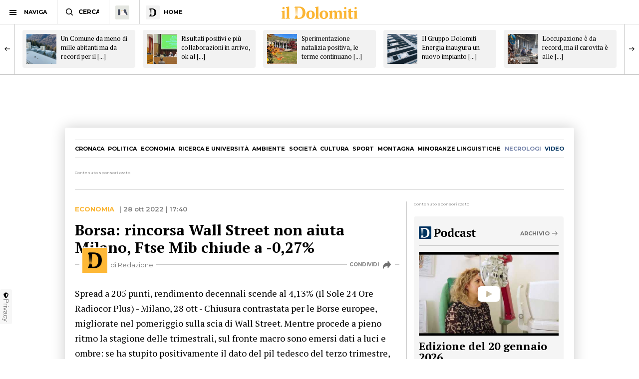

--- FILE ---
content_type: text/html; charset=utf-8
request_url: https://www.ildolomiti.it/economia/2022/borsa-rincorsa-wall-street-non-aiuta-milano-ftse-mib-chiude-a-027
body_size: 11711
content:
<!DOCTYPE html>
<html lang="it" prefix="og: http://ogp.me/ns#" 
  xmlns:og="http://ogp.me/ns#">
<head>
  <!--[if IE]><![endif]-->
<link rel="dns-prefetch" href="//ajax.googleapis.com" />
<link rel="preconnect" href="//ajax.googleapis.com" />
<link rel="dns-prefetch" href="//cdnjs.cloudflare.com" />
<link rel="preconnect" href="//cdnjs.cloudflare.com" />
<meta charset="utf-8" />
<link rel="shortcut icon" href="https://cdn.ildolomiti.it/s3fs-public/favicon.png" type="image/png" />
<script type="application/ld+json">{
    "@context": "https://schema.org",
    "@graph": [
        {
            "@type": "NewsArticle",
            "headline": "Borsa: rincorsa Wall Street non aiuta Milano, Ftse Mib chiude a -0,27% - il Dolomiti",
            "description": "Spread a 205 punti, rendimento decennali scende al 4,13% (Il Sole 24 Ore Radiocor Plus) - Milano, 28 ott - Chiusura contrastata per le Borse europee, migliorate nel pomeriggio sulla scia di Wall Street. Mentre procede a pieno ritmo la stagione delle trimestrali, sul fronte macro sono emersi dati a luci e ombre: se ha stupito positivamente il dato del pil tedesco del terzo trimestre, in rialzo annuo dell’1,2%, continua a preoccupare l’andamento dell’inflazione che a ottobre si è attestata in Germania al 10,4% e in Italia all’11,9%.",
            "author": {
                "@type": "Organization",
                "@id": "ildolomiti.it",
                "name": "il Dolomiti",
                "url": "https://www.ildolomiti.it",
                "logo": {
                    "@type": "ImageObject",
                    "url": "https://www.ildolomiti.it/sites/default/files/favicon.png",
                    "width": "128",
                    "height": "128"
                }
            },
            "publisher": {
                "@type": "Organization",
                "@id": "ildolomiti.it",
                "name": "il Dolomiti",
                "url": "https://www.ildolomiti.it",
                "logo": {
                    "@type": "ImageObject",
                    "url": "https://www.ildolomiti.it/sites/default/files/favicon.png",
                    "width": "128",
                    "height": "128"
                }
            },
            "datePublished": "2022-10-28T17:40:00+02:00",
            "dateModified": "2022-11-04T16:06:33+01:00",
            "image": {
                "@type": "ImageObject",
                "representativeOfPage": "True",
                "url": "",
                "width": "980",
                "height": "450"
            },
            "mainEntityOfPage": "https://www.ildolomiti.it/economia/2022/borsa-rincorsa-wall-street-non-aiuta-milano-ftse-mib-chiude-a-027"
        },
        {
            "@type": "Organization",
            "@id": "ildolomiti.it",
            "name": "il Dolomiti",
            "address": {
                "@type": "PostalAddress",
                "streetAddress": "Via Manci, 67",
                "addressLocality": "Trento",
                "addressRegion": "IT",
                "postalCode": "38121",
                "addressCountry": "Italia"
            },
            "aggregateRating": {
                "@type": "AggregateRating",
                "ratingValue": "4.2",
                "ratingCount": "330",
                "bestRating": "5",
                "worstRating": "1"
            }
        }
    ]
}</script>
<meta name="description" content="Spread a 205 punti, rendimento decennali scende al 4,13% (Il Sole 24 Ore Radiocor Plus) - Milano, 28 ott - Chiusura contrastata per le Borse europee, migliorate nel pomeriggio sulla scia di Wall Street. Mentre procede a pieno ritmo la stagione delle trimestrali, sul fronte macro sono emersi dati a luci e ombre: se ha stupito positivamente il dato del pil tedesco del terzo" />
<meta name="generator" content="http://www.designtn.it" />
<link rel="canonical" href="https://www.ildolomiti.it/economia/2022/borsa-rincorsa-wall-street-non-aiuta-milano-ftse-mib-chiude-a-027" />
<link rel="shortlink" href="https://www.ildolomiti.it/economia/2022/borsa-rincorsa-wall-street-non-aiuta-milano-ftse-mib-chiude-a-027" />
<meta property="og:site_name" content="il Dolomiti" />
<meta property="og:type" content="article" />
<meta property="og:title" content="Borsa: rincorsa Wall Street non aiuta Milano, Ftse Mib chiude a -0,27%" />
<meta property="og:url" content="https://www.ildolomiti.it/economia/2022/borsa-rincorsa-wall-street-non-aiuta-milano-ftse-mib-chiude-a-027" />
<meta property="og:description" content="Spread a 205 punti, rendimento decennali scende al 4,13% (Il Sole 24 Ore Radiocor Plus) - Milano, 28 ott - Chiusura contrastata per le Borse europee, migliorate nel pomeriggio sulla scia di Wall Street. Mentre procede a pieno ritmo la stagione delle trimestrali, sul fronte macro sono emersi dati a luci e ombre: se ha stupito positivamente il dato del pil tedesco del terzo trimestre, in rialzo annuo dell’1,2%, continua a preoccupare l’andamento dell’inflazione che a ottobre si è attestata in Germania al 10,4% e in Italia all’11,9%...." />
<meta property="og:updated_time" content="2022-11-04T16:06:33+01:00" />
<meta property="og:image:width" content="980" />
<meta property="og:image:height" content="450" />
<meta name="twitter:card" content="summary_large_image" />
<meta name="twitter:creator" content="@ildolomiti" />
<meta name="twitter:creator:id" content="758218371666157568" />
<meta name="twitter:url" content="https://www.ildolomiti.it/economia/2022/borsa-rincorsa-wall-street-non-aiuta-milano-ftse-mib-chiude-a-027" />
<meta name="twitter:title" content="Borsa: rincorsa Wall Street non aiuta Milano, Ftse Mib chiude a -0,27%" />
<meta name="twitter:description" content="Spread a 205 punti, rendimento decennali scende al 4,13% (Il Sole 24 Ore Radiocor Plus) - Milano, 28 ott - Chiusura contrastata per le Borse europee, migliorate nel pomeriggio sulla scia di Wall" />
<meta property="article:publisher" content="https://www.facebook.com/ildolomiti/" />
<meta property="article:published_time" content="2022-10-28T17:40:00+02:00" />
<meta property="article:modified_time" content="2022-11-04T16:06:33+01:00" />
  <meta name="viewport" content="width=device-width,initial-scale=1">
  <meta http-equiv="X-UA-Compatible" content="IE=edge,chrome=1">
  <meta name="HandheldFriendly" content="true">
    <meta property="fb:app_id" content="867935613924837">
  <title>Borsa: rincorsa Wall Street non aiuta Milano, Ftse Mib chiude a -0,27% - il Dolomiti</title>
      <link rel="manifest" href="/manifest.json">
    <link rel="apple-touch-icon" sizes="57x57" href="/apple-touch-icon-57x57.png">
    <link rel="apple-touch-icon" sizes="60x60" href="/apple-touch-icon-60x60.png">
    <link rel="apple-touch-icon" sizes="72x72" href="/apple-touch-icon-72x72.png">
    <link rel="apple-touch-icon" sizes="76x76" href="/apple-touch-icon-76x76.png">
    <link rel="apple-touch-icon" sizes="114x114" href="/apple-touch-icon-114x114.png">
    <link rel="apple-touch-icon" sizes="120x120" href="/apple-touch-icon-120x120.png">
    <link rel="apple-touch-icon" sizes="144x144" href="/apple-touch-icon-144x144.png">
    <link rel="apple-touch-icon" sizes="152x152" href="/apple-touch-icon-152x152.png">
    <link rel="apple-touch-icon" sizes="180x180" href="/apple-touch-icon-180x180.png">
    <link rel="mask-icon" href="/safari-pinned-tab.svg" color="#fab534">
    <meta name="msapplication-TileColor" content="#fab534">
    <meta name="theme-color" content="#fab534">
    <link rel="alternate" type="application/rss+xml" href="/rss.xml" />
    <link rel="stylesheet" href="https://cdn.ildolomiti.it/s3fs-public/advagg_css/css__weOM1j5xYq7Ce2NvdfT1mmVYHJPbNKSIFtt3S_Ba_lg__nhomUmTo9mQzL0g6tMnEPVnNnVUgMhzTFl8qNViU3bY__57CffIzGwO5u8NNKDSWLadDATzm-K6355RgNaCrctpI.css" media="all" />
  <link rel="preconnect" href="https://fonts.googleapis.com">
  <link rel="preconnect" href="https://fonts.gstatic.com" crossorigin>
  <link href="https://fonts.googleapis.com/css2?family=Montserrat:ital,wght@0,100..900;1,100..900&family=PT+Serif:ital,wght@0,400;0,700;1,400;1,700&display=swap" rel="stylesheet">
    <script type="text/javascript" src="//ajax.googleapis.com/ajax/libs/jquery/1.12.4/jquery.min.js"></script>
<script type="text/javascript">
window.jQuery || document.write("<script src='/sites/all/modules/jquery_update/replace/jquery/1.12/jquery.min.js'>\x3C/script>")
</script>
<script type="text/javascript" src="https://cdn.ildolomiti.it/s3fs-public/advagg_js/js__nXq9_QEnLY-rSbehYUoawq8WuyR95g7vHiplbEVFW40__4A6zWbNsTv5odCnQWo0DYDEii63O74rK40pyyUuyB_I__57CffIzGwO5u8NNKDSWLadDATzm-K6355RgNaCrctpI.js"></script>
<script type="text/javascript">
window._gmp=window._gmp||{};window._gmp.section="ECONOMIA";window._gmp.pageType="free article";window._gmp.group={content_group:"ECONOMIA"};
</script>
<script type="text/javascript" src="https://cdn.ildolomiti.it/s3fs-public/advagg_js/js__W50z8ZzJaoBc4N0Lofao88fc2bH1Dy2WtFFA91ziF7k__JL_Vv1k-6QLyyyWjvR95POj4Nd-njVZs2rdkhtM5VGI__57CffIzGwO5u8NNKDSWLadDATzm-K6355RgNaCrctpI.js"></script>
<script type="text/javascript" src="//cdnjs.cloudflare.com/ajax/libs/clipboard.js/2.0.4/clipboard.min.js"></script>
<script type="text/javascript" src="https://cdn.ildolomiti.it/s3fs-public/advagg_js/js__fq16aDER-1YBfxJpqlf_uz01GENohGjr8L__l__hACA__wbxXd68bEPT7fnu3raafA1kUl7T6CjbBODy-nAtLHlw__57CffIzGwO5u8NNKDSWLadDATzm-K6355RgNaCrctpI.js"></script>
<script type="text/javascript">
jQuery.extend(Drupal.settings,{"basePath":"\/","pathPrefix":"","setHasJsCookie":0,"ajaxPageState":{"theme":"dolomiti","theme_token":"B3XBfrApMH3SR8UobALi14qs6AmEMVMUrqDYT2VJJxM","css":{"modules\/system\/system.base.css":1,"modules\/system\/system.menus.css":1,"modules\/system\/system.messages.css":1,"modules\/system\/system.theme.css":1,"modules\/field\/theme\/field.css":1,"modules\/node\/node.css":1,"modules\/search\/search.css":1,"modules\/user\/user.css":1,"sites\/all\/modules\/views\/css\/views.css":1,"sites\/all\/modules\/lazyloader\/lazyloader.css":1,"sites\/all\/modules\/ckeditor\/css\/ckeditor.css":1,"sites\/all\/modules\/ctools\/css\/ctools.css":1,"sites\/all\/themes\/dolomiti\/css\/flick.css":1,"sites\/all\/themes\/dolomiti\/css\/html.css":1,"sites\/all\/themes\/dolomiti\/css\/betterdrupal.css":1,"sites\/all\/themes\/dolomiti\/css\/layout.css":1,"sites\/all\/themes\/dolomiti\/css\/print.css":1},"js":{"\/\/ajax.googleapis.com\/ajax\/libs\/jquery\/1.12.4\/jquery.min.js":1,"misc\/jquery-extend-3.4.0.js":1,"misc\/jquery-html-prefilter-3.5.0-backport.js":1,"misc\/jquery.once.js":1,"misc\/drupal.js":1,"sites\/all\/modules\/jquery_update\/js\/jquery_browser.js":1,"sites\/all\/modules\/admin_menu\/admin_devel\/admin_devel.js":1,"sites\/all\/modules\/lazyloader\/jquery.lazyloader.js":1,"public:\/\/languages\/it_Ud33sgFuCqQ-48LWeY3Viad89qj8JP2XiHFA9zxxrGY.js":1,"sites\/all\/themes\/dolomiti\/js\/flick.js":1,"\/\/cdnjs.cloudflare.com\/ajax\/libs\/clipboard.js\/2.0.4\/clipboard.min.js":1,"sites\/all\/themes\/dolomiti\/js\/articolo.js":1,"sites\/all\/themes\/dolomiti\/js\/all.js":1}},"lazyloader":{"loadImageDelay":50}});
</script>
  <script async type="text/javascript" src="//clickiocmp.com/t/consent_230476.js"></script>
  <script>(function(){var a=document.createElement("div");a.className="publy_privacy_privacy";a.style.position="fixed";a.style.padding="0";a.style.zIndex="9999";a.style.background="#f7f7f7";a.style.bottom="70px";a.style.left="0";a.style.boxSizing="border-box";a.style.fontFamily="Helvetica Neue,arial,sans-serif";a.style.fontWeight="400";a.style.fontSize="14px";a.style.lineHeight="14px";a.style["border-top-left-radius"]="3px";a.style["border-top-right-radius"]="3px";a.style["border-bottom-right-radius"]="3px"; a.style["-webkit-border-top-left-radius"]="3px";a.style["-webkit-border-top-right-radius"]="3px";a.style["-webkit-border-bottom-right-radius"]="3px";a.style["-moz-border-radius-topleft"]="3px";a.style["-moz-border-radius-topright"]="3px";a.style["-moz-border-radius-bottomright"]="3px";a.style["writing-mode"]="tb-rl";var b=document.createElement("a");b.className="publy_privacy_privacybutton";b.href='javascript:void(0)';b.onclick=function(){if(window.__lxG__consent__!==undefined&&window.__lxG__consent__.getState()!==null){window.__lxG__consent__.showConsent()};return false};b.style.padding="5px";b.style.display="block";b.style.textDecoration= "none";b.style.color="#888";b.style.cursor="pointer";b.style.boxSizing="border-box";b.style.backgroundColor="transparent";a.appendChild(b);var c=document.createElement("img");c.className="publy_privacy_privacyimg";c.src="[data-uri]"; c.style.width="14px";c.style.height="14px";c.style.borderStyle="none";c.style.boxSizing="border-box";b.appendChild(c);b.innerHTML+="Privacy";var d=0;window.onscroll=function(){0==d&&(d++,document.body.appendChild(a))}})();</script>
      <script src='https://s.adplay.it/ildolomiti/adplay.js' async type='text/javascript'></script>
    <noscript><img height="1" width="1" style="display:none"
    src="https://www.facebook.com/tr?id=936684003897476&ev=PageView&noscript=1"
    /></noscript>
    <script async src="https://www.googletagmanager.com/gtag/js?id=G-CDYQXRSXWF"></script>
    <script>
      window._gmp.group = window._gmp.group || {};
      window.dataLayer = window.dataLayer || [];
      function gtag(){dataLayer.push(arguments);}
      gtag('js', new Date());
      gtag('config', 'G-CDYQXRSXWF', window._gmp.group);
      gtag('consent', 'default', {
       ad_storage: 'denied',
       analytics_storage: 'denied',
     })
     function cmp_load_scripts() {
        if(typeof __tcfapi === 'function') {
          __tcfapi('addEventListener', 2, function (tcData, success) {
            if (success && (tcData.eventStatus === 'tcloaded' || tcData.eventStatus === 'useractioncomplete')) {
              var script = document.createElement('script');
              script.src = 'https://widgets.outbrain.com/outbrain.js';
              document.head.appendChild(script);
              console.log('gogoupdate');

              gtag('consent', 'update', {
                 ad_storage: 'granted',
                 analytics_storage: 'granted',
              })
            }
          });
        } else {
          setTimeout(cmp_load_scripts, 100);
        }
     }
     cmp_load_scripts();
    </script>
    <script>(function(a){Drupal.behaviors.lazyloader={attach:function(b,c){a("img[data-src]").lazyloader({distance:300,icon:""})}}})(jQuery);</script>

  </script>
  <script>
      !function(f,b,e,v,n,t,s)
      {if(f.fbq)return;n=f.fbq=function(){n.callMethod?
      n.callMethod.apply(n,arguments):n.queue.push(arguments)};
      if(!f._fbq)f._fbq=n;n.push=n;n.loaded=!0;n.version='2.0';
      n.queue=[];t=b.createElement(e);t.async=!0;
      t.src=v;s=b.getElementsByTagName(e)[0];
      s.parentNode.insertBefore(t,s)}(window, document,'script',
      'https://connect.facebook.net/en_US/fbevents.js');
      fbq('init', '936684003897476');
      fbq('track', 'PageView');
    </script>
</head>
<body class="html not-front not-logged-in one-sidebar sidebar-first page-node page-node- page-node-77688 node-type-articolo" >
    <header id="menu" class="full fixed mn"> <nav id="barMenu" class="relat left"><ul><li class="ham"><button><span></span></button><i>NAVIGA</i></li><li class="cerca"><input type="text" placeholder="CERCA" id="mSearch" class="mn small up fa"></li><li class="home home-montagna"><a href="/altra-montagna"><span class="fa"></span></a></li><li class="home home-ildolomiti"><a href="/"><span class="fa"></span><i>HOME</i></a></li></ul> </nav><div id="menuBar" class="abso full"><div id="menuLogo" class="full tc abso fa"> <a href="/"><img src="/sites/all/themes/dolomiti/images/ildolomiti_pezzi-11.svg"></a></div></div><div class="right social fa"> <a href="https://www.facebook.com/ildolomiti/" target="_blank" class="sF" rel="nofollow"></a> <a href="https://twitter.com/ildolomiti" target="_blank" class="sT" rel="nofollow"></a> <a href="https://www.youtube.com/channel/UC2rftyFdfM0KXEnVFDByT-w" target="_blank" class="sY" rel="nofollow"></a></div> <a class="right cercaM relat" href="/search/node/"></a> <a class="right geoloc-mobile relat" href="#"><span></span></a></header><div id="leftMenu" class="fixed white fa"><div id="grad" class="abso"></div> <header class="up mn small fa relat"><span></span>chiudi menu</header><div id="leftMenuV" class="fa"><ul id="lMu" class="mn small fa"><li><a href="/">HOME</a></li><li class="sub"> <span>SEZIONI</span><ul class="fa"><li><a href="/cronaca">Cronaca</a></li><li><a href="/esteri">Esteri</a></li><li><a href="/politica">Politica</a></li><li><a href="/economia-e-lavoro">Economia</a></li><li><a href="/ricerca-e-universita">Ricerca e università</a></li><li><a href="/ambiente">Ambiente</a></li><li><a href="/societa">Società</a></li><li><a href="/cultura-e-spettacoli">Cultura</a></li><li><a href="/sport">Sport</a></li><li><a href="/montagna">Montagna</a></li><li><a href="/viaggi">Viaggi</a></li><li><a href="/benessere">Benessere</a></li><li><a href="/motori">Motori</a></li><li><a href="/minoranze-linguistiche">Minoranze linguistiche</a></li></ul></li><li> <a href="/necrologi">NECROLOGI</a></li><li class="sub"> <span>MEDIA</span><ul class="fa"><li><a href="/video">video</a></li><li><a href="/immagini">immagini</a></li><li><a href="/podcast">Podcast</a></li></ul></li><li><a href="/immobiliare">IMMOBILIARE</a></li><li><a href="/ristoranti">RISTORANTI</a></li><li><a href="/lavoro">LAVORO E ANNUNCI</a></li><li><a href="/blog">BLOG</a></li><li> <a href="/altra-montagna">L'Altra Montagna</a></li><li><a href="/redazione">REDAZIONE</a></li><li><a href="/sostienici">SOSTIENICI</a></li></ul></div><div class="left fCopy abso mini mn"> <img src="/sites/all/themes/dolomiti/images/ildolomiti_pezzi-26.svg"><br/> &copy; 2026 ilDolomiti.it</div></div><div class="fixed full adSkin tc"><div id="gmp-skin" class="gmp"></div></div><div id="page"><div id="main-wrapper" class="clearfix"><div role="main" id="content"> <article id="block-system-main" class="block block-system"><div class="smallSlide article-slide fixed"><div class="smallSlideCont"> <a class="sSe" href="/economia/2026/un-comune-da-meno-di-mille-abitanti-ma-da-record-per-il-superbonus-dopo-il-mega-investimento-si-punta-alla-revisione-della-rendita-catastale-recuperati-edifici-storici"><img src="https://cdn.ildolomiti.it/s3fs-public/styles/quadrato/public/articoli/2026/01/d2dcac52-f0d3-422f-b7ee-bb341cf3ae3b.jpg?itok=0X0sSSeQ"><div class="sSt"><h2>Un Comune da meno di mille abitanti ma da record per il [...]</h2></div></a><a class="sSe" href="/economia/2026/risultati-positivi-e-piu-collaborazioni-in-arrivo-ok-al-bilancio-dellazienda-per-il-turismo-che-ribadisce-il-nostro-territorio-deve-rimanere-indipendente"><img src="https://cdn.ildolomiti.it/s3fs-public/styles/quadrato/public/articoli/2026/01/img-9621.jpg?itok=Klp1YeWb"><div class="sSt"><h2>Risultati positivi e più collaborazioni in arrivo, ok al [...]</h2></div></a><a class="sSe" href="/economia/2026/sperimentazione-natalizia-positiva-le-terme-continuano-il-percorso-di-rilancio-risultati-oltre-le-aspettative-pensiamo-a-unapertura-tutto-lanno"><img src="https://cdn.ildolomiti.it/s3fs-public/styles/quadrato/public/articoli/2026/01/terme-di-levico.jpg?itok=AIBAf0KT"><div class="sSt"><h2>Sperimentazione natalizia positiva, le terme continuano [...]</h2></div></a><a class="sSe" href="/economia/2026/il-gruppo-dolomiti-energia-inaugura-un-nuovo-impianto-fotovoltaico-nelle-marche-acceleriamo-la-decarbonizzazione-in-italia"><img src="https://cdn.ildolomiti.it/s3fs-public/styles/quadrato/public/articoli/2026/01/fotovoltaico-dolomiti-energia.png?itok=EB2lmpoF"><div class="sSt"><h2>Il Gruppo Dolomiti Energia inaugura un nuovo impianto [...]</h2></div></a><a class="sSe" href="/economia/2026/loccupazione-e-da-record-ma-il-carovita-e-alle-stelle-un-terzo-dei-lavoratori-non-arriva-a-fine-mese-il-12-dei-dipendenti-guadagna-meno-di-9-euro-lora"><img src="https://cdn.ildolomiti.it/s3fs-public/styles/quadrato/public/articoli/2026/01/lavoro-fabbrica-4.jpg?itok=_T6gnS8Q"><div class="sSt"><h2>L'occupazione è da record, ma il carovita è alle [...]</h2></div></a><a class="sSe" href="/economia/2026/confindustria-le-aziende-incontrano-i-giovani-imprese-devono-innovare-aprirsi-al-cambiamento-e-ascoltarvi-la-montagna-puo-essere-un-laboratorio-per-il-futuro"><img src="https://cdn.ildolomiti.it/s3fs-public/styles/quadrato/public/articoli/2026/01/dffdsfds.jpg?itok=Iy9gFeIm"><div class="sSt"><h2>Confindustria, le aziende incontrano i giovani: [...]</h2></div></a><a class="sSe" href="/economia/2026/acquisizione-completata-del-ramo-di-dana-i-sindacati-ora-il-ministero-convochi-un-tavolo-con-allison-per-discutere-delle-scelte-future"><img src="https://cdn.ildolomiti.it/s3fs-public/styles/quadrato/public/articoli/2026/01/dana.jpg?itok=lEifYqi1"><div class="sSt"><h2>Acquisizione completata del ramo di Dana, i sindacati: [...]</h2></div></a><a class="sSe" href="/economia/2026/emergenza-casa-il-trentino-e-lalto-adige-puntano-il-dito-contro-il-boom-degli-affitti-brevi-da-rifiuti-allacqua-pesano-sui-servizi-pagati-da-tutti"><img src="https://cdn.ildolomiti.it/s3fs-public/styles/quadrato/public/articoli/2026/01/campanello-albergo.jpg?itok=qvQyHfWs"><div class="sSt"><h2>Emergenza casa, il Trentino e l'Alto Adige puntano il [...]</h2></div></a><a class="sSe" href="/economia/2026/levento-si-trasformera-nellhub-della-moda-mondiale-di-volume-al-via-expo-riva-schuh-gardabags-una-metamorfosi-che-passa-attraverso-la-diversificazione-merceologica"><img src="https://cdn.ildolomiti.it/s3fs-public/styles/quadrato/public/articoli/2026/01/expo-riva-schuh-gardabags.JPG?itok=vydXY1ON"><div class="sSt"><h2>"L'evento si trasformerà nell'hub della moda mondiale di [...]</h2></div></a><a class="sSe" href="/economia/2026/le-aziende-vogliono-assumere-i-soldi-ci-sono-e-anche-gli-ordini-ma-non-si-trovano-giovani-disposti-a-lavorare-lallarme-mancano-750mila-artigiani"><img src="https://cdn.ildolomiti.it/s3fs-public/styles/quadrato/public/articoli/2026/01/francesco-michele-abballe-al-centro.jpg?itok=kLFXCg94"><div class="sSt"><h2>“Le aziende vogliono assumere, i soldi ci sono e anche [...]</h2></div></a></div></div> <article id="node-77688" class="node node-articolo clearfix n8"> <nav id="homeNav" class="up mn"><ul><li><a href="/cronaca">Cronaca</a></li><li><a href="/politica">Politica</a></li><li><a href="/economia-e-lavoro">Economia</a></li><li><a href="/ricerca-e-universita">Ricerca e università</a></li><li><a href="/ambiente">Ambiente</a></li><li><a href="/societa">Società</a></li><li><a href="/cultura-e-spettacoli">Cultura</a></li><li><a href="/sport">Sport</a></li><li><a href="/montagna">Montagna</a></li><li><a href="/minoranze-linguistiche">Minoranze linguistiche</a></li><li><a href="/necrologi" class="necrologiMenu">necrologi</a></li><li><a class="mediaMenu" href="/video">video</a></li></ul> </nav><div class="content"><div class="n8"><div class="adsB adsColumn n8 pushBar gg"> <header>Contenuto sponsorizzato</header><div id="gmp-pushbar_dsk" class="gmp"></div></div></div><div class="twoCols n8"><div class="relat two-cols-flex"><div class="artTesto colLeft col"><div class="art-preheader mn"><div class="cat mn up ye"> <a href="/economia-e-lavoro">Economia</a></div><div class="art-date"> | 28 ott 2022 | 17:40</div></div><div class="artTitle"><h1>Borsa: rincorsa Wall Street non aiuta Milano, Ftse Mib chiude a -0,27%</h1></div><div class="art-author mn"><div class="art-a-items"><div class="art-a-pics"><div class="art-a-pic"><img src="https://cdn.ildolomiti.it/s3fs-public/styles/marker/public/default_images/avatar.jpg?itok=mt8thf-p"></div></div><div class="art-a-authors">di Redazione</div></div><div class="m-share" data-link="https://www.ildolomiti.it//economia/2022/borsa-rincorsa-wall-street-non-aiuta-milano-ftse-mib-chiude-a-027" data-title="Borsa: rincorsa Wall Street non aiuta Milano, Ftse Mib chiude a -0,27%" data-summary="Spread a 205 punti, rendimento decennali scende al 4,13% (Il Sole 24 Ore Radiocor Plus) - Milano, 28 ott - Chiusura contrastata per le Borse europee, migliorate nel pomeriggio [...]">condividi<span><i></i></span></div></div><div class="field field-name-body field-type-text-with-summary field-label-hidden clearfix"><p>Spread a 205 punti, rendimento decennali scende al 4,13% (Il Sole 24 Ore Radiocor Plus) - Milano, 28 ott - Chiusura contrastata per le Borse europee, migliorate nel pomeriggio sulla scia di Wall Street. Mentre procede a pieno ritmo la stagione delle trimestrali, sul fronte macro sono emersi dati a luci e ombre: se ha stupito positivamente il dato del pil tedesco del terzo trimestre, in rialzo annuo dell’1,2%, continua a preoccupare l’andamento dell’inflazione che a ottobre si è attestata in Germania al 10,4% e in Italia all’11,9%. Negli States, invece, è stato annunciato che a settembre l’inflazione Pce, quella più seguita dalla Federal Reserve, sebbene sia risultata elevata, è rimasta stabile rispetto ad agosto al 6,2%, irrobustendo le ipotesi che l’istituto centrale possa rallentare la corsa al rialzo dei tassi. Ipotesi che ha sostenuto Wall Street e al tempo stesso ha mantenuto la pressione sui tassi di interesse dei titoli di stato, dopo la corsa della scorsa settimana: quello del Treasury a dieci anni è scivolato sotto la soglia del 4% e oggi si attesta al 3,97%. Anche il Btp italiano a dieci anni ha un rendimento del 4,13%, lontano dal picco del 4,8% di una settimana fa. Lo spread ha chiuso a 205 punti. Sul finale Milano ha perso lo 0,27%. A Piazza Affari sono andate bene le Eni (+1,69%), premiate per la buona trimestrale. Sono salite anche le azioni delle banche, con Banco Bpm in rialzo di oltre l'1%. Per contro hanno continuato a perdere terreno le Moncler (-2,3%), risentendo ancora per la delusione delle vendite del terzo trimestre cresciute, ma in linea con le attese. St, dopo la frenata della vigilia, ha perso un ulteriore 2,17%, sulla scia del calo del comparto tecnologico. Sul mercato valutario, l’euro vale 0,9940 dollari (ieri a 0,998). La divisa è inoltre scambiata a 146,68 yen (145,97), mentre il dollaro-yen si attesta a 147,5 (145,86). Il petrolio batte la fiacca: il wti contratto di dicembre si attesta a 87,59 dollari al barile in calo dell’1,67%. In salita del 4,99% il gas ad Amsterdam a 112,7 euro al MWh. emi-</p><p>(RADIOCOR) 28-10-22 17:40:56 (0567)NEWS,ENE,PA,ASS 3 NNNN</p></div><div id="pubVideo"><div class="OUTBRAIN" data-src="/economia/2022/borsa-rincorsa-wall-street-non-aiuta-milano-ftse-mib-chiude-a-027" data-widget-id="GS_1" data-ob-template="Ildolomiti.it"></div></div></div><div class="colRight col"><div class="stick"><div class="adsB bigRect"> <header>Contenuto sponsorizzato</header><div id="gmp-top_dsk" class="gmp"></div></div><div class="tg-widget media-widget"><div id="widgetTg"> <header class="m-w-header"><div class="m-w-title"> <a href="/podcast"><img src="/sites/all/themes/dolomiti/images/ildolomiti_podcast.svg"></a><div class="mn m-cta"> <a href="/podcast">Archivio</a></div></div> </header><div id="tg-video"><div class="tg-video"><div class="mediaCont"> <a href="/podcast/telegiornale/2026/edizione-del-20-gennaio-2026" class="relat"> <span></span> <img src="https://cdn.ildolomiti.it/s3fs-public/styles/immagine_colonna/public/lazy.jpg?itok=IZihYCvv" data-src="https://cdn.ildolomiti.it/s3fs-public/styles/immagine_colonna/public/video_embed_field_thumbnails/youtube/2026/01/f3gvfapCpr0.jpg?itok=8RXCsnBZ"> </a></div><div class="mediaDetails"><div class="mediaTitle smallTitle"> <a href="/podcast/telegiornale/2026/edizione-del-20-gennaio-2026" class="relat">Edizione del 20 gennaio 2026</a></div><div class="mediaDate mn op"><div class="media-label mn"><a href="/podcast/telegiornale">Telegiornale</a></div> 20 gen 2026 | 22:24</div></div></div></div></div></div><div class="adsB bigRect"> <header>Contenuto sponsorizzato</header><div id="gmp-middle_dsk" class="gmp"></div></div><div class="immobiliare-widget tc media-widget lavoro-widget"> <header class="m-w-header"><div class="m-w-title"> <a href="/lavoro?utm_source=immobiliare&utm_medium=home&utm_campaign=immobiliare"><img src="/sites/all/themes/dolomiti/images/ildolomiti_lavoro.svg"></a><div class="mn m-cta"> <a href="/lavoro?utm_source=immobiliare&utm_medium=home&utm_campaign=immobiliare">Annunci</a></div></div> </header><div class="i-w-items"></div></div><div class="sosWidget relat"> <a href="/sostienici"><div class="sosLogo abso fa"></div><div class="sosHand abso fa"></div><div class="sosSlogan up mn fa"> <span>Sostienici con una donazione,</span><span>il dolomiti lo facciamo insieme.</span></div> </a></div><div class="adsB bigRect"> <header>Contenuto sponsorizzato</header><div id="gmp-bottom_dsk" class="gmp"></div></div><div id="home-widget" class="classic-widget"> <header class="cat m-c-header"><div class="sectTitle relat mn"> <span>In evidenza</span></div><div class="mn m-cta"> <a href="/">Vai alla home</a></div> </header><div class="widgetMobileCont"><div class="widget-data"><div class="widget-title mn"><a href="/cronaca/2026/arbitro-aggredito-da-un-calciatore-la-partita-viene-sospesa-momenti-di-follia-su-un-campo-da-calcio-a-5-la-societa-il-giocatore-non-sara-piu-con-noi">Arbitro aggredito da un calciatore. La partita viene sospesa: momenti di follia su un campo da calcio a 5. La società: "Il giocatore non sarà più con noi"</a></div><div class="widget-image"><a href="/cronaca/2026/arbitro-aggredito-da-un-calciatore-la-partita-viene-sospesa-momenti-di-follia-su-un-campo-da-calcio-a-5-la-societa-il-giocatore-non-sara-piu-con-noi"><img src="https://cdn.ildolomiti.it/s3fs-public/styles/articolo_colonna/public/articoli/2026/01/gostivarfutsalfiemme.jpeg?itok=iU_CRu77" alt=""></a></div><div class="widget-date mn"><div class="cat mn up ye">Cronaca</div> | 21 gennaio | 13:21</div><div class="widget-text">Durate il match tra Gostivar e Futsal Fiemme, valevole per il campionato di serie C1 trentino altoatesino di calcio a 5, un giocatore della [...]</div></div><div class="widget-data"><div class="widget-title mn"><a href="/cronaca/2026/veronika-la-vacca-che-sa-grattarsi-con-lo-spazzolone-video-la-prova-che-i-bovini-sono-molto-piu-intelligenti-di-quanto-pensiamo-abilita-cognitive-sorprendenti">Veronika, la vacca che sa grattarsi con lo spazzolone (VIDEO): "La prova che i bovini sono molto più intelligenti di quanto pensiamo: abilità cognitive sorprendenti"</a></div><div class="widget-image"><a href="/cronaca/2026/veronika-la-vacca-che-sa-grattarsi-con-lo-spazzolone-video-la-prova-che-i-bovini-sono-molto-piu-intelligenti-di-quanto-pensiamo-abilita-cognitive-sorprendenti"><img src="https://cdn.ildolomiti.it/s3fs-public/styles/articolo_colonna/public/articoli/2026/01/ildolomiti-foto-pezzi-2026-01-21t122211318.png?itok=I-rmvg1x" alt=""></a></div><div class="widget-date mn"><div class="cat mn up ye">Cronaca</div> | 21 gennaio | 13:43</div><div class="widget-text">"Veronika non usa un oggetto solo per grattarsi - sottolineano i ricercatori -. Utilizza diverse parti dello stesso strumento per scopi [...]</div></div><div class="widget-data"><div class="widget-title mn"><a href="/cronaca/2026/allarme-incendio-le-fiamme-partono-dalla-stufa-a-pellet-e-il-fumo-invade-labitazione-intervento-dei-vigili-del-fuoco">Allarme incendio, le fiamme partono dalla stufa a pellet e il fumo invade l'abitazione: intervento dei vigili del fuoco</a></div><div class="widget-image"><a href="/cronaca/2026/allarme-incendio-le-fiamme-partono-dalla-stufa-a-pellet-e-il-fumo-invade-labitazione-intervento-dei-vigili-del-fuoco"><img src="https://cdn.ildolomiti.it/s3fs-public/styles/articolo_colonna/public/articoli/2026/01/vigili-del-fuoco-pompieri-2.jpg?itok=qE2ys8gp" alt=""></a></div><div class="widget-date mn"><div class="cat mn up ye">Cronaca</div> | 21 gennaio | 13:39</div><div class="widget-text">Attivazione dei vigili del fuoco per un allarme incendio in un appartamento, le fiamme partite a causa del malfunzionamento di una stufa a pellet, [...]</div></div></div></div><div class="adsB bigRect"> <header>Contenuto sponsorizzato</header><div id="gmp-bottom2_dsk" class="gmp"></div></div><div class="immagini-widget media-widget"> <header class="m-w-header"><div class="m-w-title"> <a href="/video"><img src="/sites/all/themes/dolomiti/images/ildolomiti_video.svg"></a><div class="mn m-cta"> <a href="/video">Archivio</a></div></div> </header><div class="media-video relat"> <a class="media-video-preview" href="/video/cronaca/2026/il-video-un-treno-elettrico-dal-benzinaio-in-autostrada-il-curioso-trasporto-eccezionale"> <img src="https://cdn.ildolomiti.it/s3fs-public/styles/immagine_colonna/public/video/preview/2026/01/whatsapp-image-2026-01-16-at-170830-1.jpeg?itok=UlMfZSUC"> <span></span> </a></div><div class="media-video-detail"><div class="widget-date mn"><div class="cat mn up blu">Cronaca</div> | 16 gennaio | 17:32</div><div class="mediaTitle"><h2><a href="/video/cronaca/2026/il-video-un-treno-elettrico-dal-benzinaio-in-autostrada-il-curioso-trasporto-eccezionale">IL VIDEO. Un treno elettrico dal benzinaio in autostrada: il curioso trasporto eccezionale</a></h2></div></div><div class="m-w-more"> <a href="/video/politica/2026/il-video-meloni-e-lendorsment-con-milei-netanyahu-salvini-le-pen-a-orban-per-le-elezioni-in-ungheria"><div class="m-w-image"> <img src="https://cdn.ildolomiti.it/s3fs-public/styles/quadrato/public/video/preview/2026/01/save.png?itok=bIuJSeFh"> <span></span></div><div class="m-w-info"><div class="m-w-date mn"><div class="cat mn up blu">Politica</div> | 14 gennaio | 13:09</div><div class="m-w-title mn">IL VIDEO. Meloni e l'endorsment (con Milei, Netanyahu, Salvini, Le Pen) a Orbàn per le elezioni in Ungheria</div></div> </a> <a href="/video/ambiente/2026/il-video-i-lupi-sfilano-davanti-alla-telecamera-lo-spettacolare-avvistamento-nei-boschi-trentini"><div class="m-w-image"> <img src="https://cdn.ildolomiti.it/s3fs-public/styles/quadrato/public/video/preview/2026/01/ildolomiti-foto-pezzi-2026-01-03t175101237.png?itok=izvSgNvR"> <span></span></div><div class="m-w-info"><div class="m-w-date mn"><div class="cat mn up blu">Ambiente</div> | 06 gennaio | 13:13</div><div class="m-w-title mn">IL VIDEO. I lupi "sfilano" davanti alla telecamera: lo spettacolare avvistamento nei boschi trentini</div></div> </a></div></div><div class="adsB bigRect"> <header>Contenuto sponsorizzato</header><div id="gmp-bottom3_dsk" class="gmp"></div></div></div></div><div class="adsB adsColumn n8 interModule"> <header>Contenuto sponsorizzato</header><div id="gmp-pushbar2_dsk" class="gmp"></div></div></div></div></div></article></article></div></div> <footer id="footer" class="n8"><div id="fSlogan"><div class="full tc"> <img src="/sites/all/themes/dolomiti/images/ildolomiti_pezzi-20.svg"></div><div class="full tc mn up" id="fSloganText">ENTRA NELLA NOTIZIA CON UN CLICK.<span></span></div></div><div id="fMenu"><div class="fMenuCol mn"> <a href="/">HOME</a></div><div class="fMenuCol mn"> <a href="/">SEZIONI</a><ul><li><a href="/cronaca">Cronaca</a></li><li><a href="/esteri">Esteri</a></li><li><a href="/politica">Politica</a></li><li><a href="/economia-e-lavoro">Economia</a></li><li><a href="/ricerca-e-universita">Ricerca e università</a></li><li><a href="/ambiente">Ambiente</a></li><li><a href="/societa">Società</a></li><li><a href="/cultura-e-spettacoli">Cultura</a></li><li><a href="/sport">Sport</a></li><li><a href="/montagna">Montagna</a></li><li><a href="/viaggi">Viaggi</a></li><li><a href="/benessere">Benessere</a></li><li><a href="/motori">Motori</a></li><li><a href="/minoranze-linguistiche">Minoranze linguistiche</a></li><li><a href="/necrologi">Necrologi</a></li></ul></div><div class="fMenuCol mn"> <span>MEDIA</span><ul><li><a href="/tg">Telegiornale</a></li><li><a href="/video">Video</a></li><li><a href="/immagini">Immagini</a></li></ul></div><div class="fMenuCol mn"> <a href="/blog">BLOG</a></div><div class="fMenuCol mn"> <a href="/redazione">REDAZIONE</a><ul><li> <a href="/sostienici">Sostienici</a></li><li> <a href="/redazione">Contatti</a></li><li> <a href="/privacy">Privacy Policy</a></li><li> <a href="/cookies">Cookies</a></li><li> <a href="http://www.designtn.it" target="_blank" rel="nofollow">Credits</a></li></ul></div><div class="stretch"></div></div><div id="fLow"><div class="left fCopy op mn"> <img src="/sites/all/themes/dolomiti/images/ildolomiti_pezzi-08.svg"><br/> &copy; 2026 ilDolomiti.it</div><div class="right mn up" id="backToTop">torna su <span></span></div><div class="cl"></div></div></footer></div>  <section id="page-bottom" class="region region-page-bottom"> <noscript><style type="text/css" media="all">
img[data-src] { display: none !important; }
</style></noscript> </section>
<script type="text/javascript">
(function($){Drupal.behaviors.lazyloader={attach:function(context,settings){$("img[data-src]").lazyloader({distance:0,icon:""})}}}(jQuery));
</script>
        <div id='gmp-floorad_dsk' class='gmp'></div>
      </body>
</html>


--- FILE ---
content_type: text/javascript
request_url: https://s.adplay.it/ildolomiti/adplay.js
body_size: 41153
content:
;window.pgDevice='Desktop';;window.pgGeo='US';/**
 * @preserve Copyright 2020-2026 AdPlay Srl
 * All rights reserved
 */
function bundleRedirect(){const e="undefined"!=typeof window?window.location.search:"";urlParams=new URLSearchParams(e),allURIparams={};for(const e of urlParams.entries())allURIparams[e[0]]=e[1];const i=allURIparams.bundleRedirect||localStorage.getItem("bundleRedirect");if(i&&!window.owBundleRedirected){const e=document.createElement("script");e.async=!0,e.src=i,document.head.appendChild(e),window.owBundleRedirected=!0;const o=window.onerror;throw window.onerror=()=>!0,window.setTimeout((()=>{window.onerror=o}),0),new Error("Bundle has been redirected")}}window.googletag=window.googletag||{},window.googletag.cmd=window.googletag.cmd||[],bundleRedirect(),window.wrapperActive&&"adplay_wrapper"==window.wrapperActive&&window.googletag.cmd.push((()=>{window.googletag.setConfig({targeting:{wrapper_active:"<THAT ONE>"}})})),window._gmp=function(e){var i,o,t,n={section:"undefined"!=typeof ildolomiti_section?ildolomiti_section:"",customTargeting:null,consentState:null,initRun:!1,googleConsent:null,googleLimitedConsent:null,runAuctionsImmediately:!1,consentNeeded:!0,purposeOneConsent:null,apsEnabled:!1,ignoreViewability:!1,apstagPubID:"5055",debug:!1,content_width:1020,class:"gmp",gamPrefix:"/22248368690/",track:{site:"ildolomiti",pageUrl:document.location.href,slots:{}},trackingFMSBeaconSent:!1,schainConfigNodes:[{asi:"adplay.it",sid:"109",hp:1}],components:{},filters:{prebidConfig:[]},cmd:[],auctionQueue:[],gamRefreshQueue:[],userType:null,interstitialKeyNameShown:"_gmp_interstitial_shown",bidderTimeout:3e3,pageTypeConfig:{homepage:{regex:"^/$",css_selector:"",floorAdMob:!1,floorAdDsk:!1,fakeSkin:!1,intextAdSelector:"",repeatingAdSelector:"",interstitial_mob:!1,interstitial_dsk:!1,audioAd:!1,mobileSkin:!1,gmSubscribe:!1,sitebreaker:!1,roadBlock:null,noTrack:!1},category:{regex:"category",css_selector:"",floorAdMob:!1,floorAdDsk:!1,fakeSkin:!1,intextAdSelector:"",repeatingAdSelector:"",interstitial_mob:!1,interstitial_dsk:!1,audioAd:!1,mobileSkin:!1,gmSubscribe:!1,sitebreaker:!1,roadBlock:null,noTrack:!1},"free article":{regex:"free article",css_selector:"",floorAdMob:!1,floorAdDsk:!1,fakeSkin:!1,intextAdSelector:"",repeatingAdSelector:"",interstitial_mob:!1,interstitial_dsk:!1,audioAd:!1,mobileSkin:!1,gmSubscribe:!1,sitebreaker:!1,roadBlock:null,noTrack:!1},montagna:{regex:"",css_selector:"",floorAdMob:!1,floorAdDsk:!1,fakeSkin:!1,intextAdSelector:"",repeatingAdSelector:"",interstitial_mob:!1,interstitial_dsk:!1,audioAd:!1,mobileSkin:!1,gmSubscribe:!1,sitebreaker:!1,roadBlock:null,noTrack:!1}},trackChangedSinceSent:!1,slotCounter:(o=0,function(){return++o}),consentData:{},noTrack:!1,getSlotPos:(i={},function(e){return e in i||(i[e]=0),i[e]+=1,i[e]})};for(var a in n)e.hasOwnProperty(a)||(e[a]=n[a]);if("performance"in window){var r=Date.now(),d=0;"timeOrigin"in performance?d=performance.timeOrigin:"timing"in performance&&performance.timing.navigationStart&&(d=performance.timing.navigationStart),r-d>1e4&&(d=r),e.track.navigationStart=Math.round(d),window.addEventListener("gaminit",(function(){window._gmp.track.advStart=Math.round(performance.now())}))}else e.track.navigationStart=Date.now();if(e.hasOwnProperty("customBidderConfig")||(e.customBidderConfig=[{bidders:["adf","connectad","openx"],config:{schain:{validation:"relaxed",config:{ver:"1.0",complete:1,nodes:[{asi:"takerate.com",sid:"w3703",hp:1}]}}}},{bidders:["quantum_x","quantum_i"],config:{schain:{validation:"relaxed",config:{ver:"1.0",complete:1,nodes:[{asi:"quantum-advertising.com",sid:"4080",hp:1}]}}}}]),e.hasOwnProperty("pageType"))e.pageType in e.pageTypeConfig||(e.pageType="homepage");else for(var s in e.pageType="homepage",e.pageTypeConfig)if(e.pageTypeConfig[s].regex&&document.location.pathname.match(e.pageTypeConfig[s].regex)||e.pageTypeConfig[s].css_selector&&document.querySelector(e.pageTypeConfig[s].css_selector)){e.pageType=s;break}if(e.hasOwnProperty("mobile")||(e.mobile=(t=navigator.userAgent||navigator.vendor||window.opera,!(!/(android|bb\d+|meego).+mobile|avantgo|bada\/|blackberry|blazer|compal|elaine|fennec|hiptop|iemobile|ip(hone|od)|iris|kindle|lge |maemo|midp|mmp|mobile.+firefox|netfront|opera m(ob|in)i|palm( os)?|phone|p(ixi|re)\/|plucker|pocket|psp|series(4|6)0|symbian|treo|up\.(browser|link)|vodafone|wap|windows ce|xda|xiino/i.test(t)&&!/1207|6310|6590|3gso|4thp|50[1-6]i|770s|802s|a wa|abac|ac(er|oo|s\-)|ai(ko|rn)|al(av|ca|co)|amoi|an(ex|ny|yw)|aptu|ar(ch|go)|as(te|us)|attw|au(di|\-m|r |s )|avan|be(ck|ll|nq)|bi(lb|rd)|bl(ac|az)|br(e|v)w|bumb|bw\-(n|u)|c55\/|capi|ccwa|cdm\-|cell|chtm|cldc|cmd\-|co(mp|nd)|craw|da(it|ll|ng)|dbte|dc\-s|devi|dica|dmob|do(c|p)o|ds(12|\-d)|el(49|ai)|em(l2|ul)|er(ic|k0)|esl8|ez([4-7]0|os|wa|ze)|fetc|fly(\-|_)|g1 u|g560|gene|gf\-5|g\-mo|go(\.w|od)|gr(ad|un)|haie|hcit|hd\-(m|p|t)|hei\-|hi(pt|ta)|hp( i|ip)|hs\-c|ht(c(\-| |_|a|g|p|s|t)|tp)|hu(aw|tc)|i\-(20|go|ma)|i230|iac( |\-|\/)|ibro|idea|ig01|ikom|im1k|inno|ipaq|iris|ja(t|v)a|jbro|jemu|jigs|kddi|keji|kgt( |\/)|klon|kpt |kwc\-|kyo(c|k)|le(no|xi)|lg( g|\/(k|l|u)|50|54|\-[a-w])|libw|lynx|m1\-w|m3ga|m50\/|ma(te|ui|xo)|mc(01|21|ca)|m\-cr|me(rc|ri)|mi(o8|oa|ts)|mmef|mo(01|02|bi|de|do|t(\-| |o|v)|zz)|mt(50|p1|v )|mwbp|mywa|n10[0-2]|n20[2-3]|n30(0|2)|n50(0|2|5)|n7(0(0|1)|10)|ne((c|m)\-|on|tf|wf|wg|wt)|nok(6|i)|nzph|o2im|op(ti|wv)|oran|owg1|p800|pan(a|d|t)|pdxg|pg(13|\-([1-8]|c))|phil|pire|pl(ay|uc)|pn\-2|po(ck|rt|se)|prox|psio|pt\-g|qa\-a|qc(07|12|21|32|60|\-[2-7]|i\-)|qtek|r380|r600|raks|rim9|ro(ve|zo)|s55\/|sa(ge|ma|mm|ms|ny|va)|sc(01|h\-|oo|p\-)|sdk\/|se(c(\-|0|1)|47|mc|nd|ri)|sgh\-|shar|sie(\-|m)|sk\-0|sl(45|id)|sm(al|ar|b3|it|t5)|so(ft|ny)|sp(01|h\-|v\-|v )|sy(01|mb)|t2(18|50)|t6(00|10|18)|ta(gt|lk)|tcl\-|tdg\-|tel(i|m)|tim\-|t\-mo|to(pl|sh)|ts(70|m\-|m3|m5)|tx\-9|up(\.b|g1|si)|utst|v400|v750|veri|vi(rg|te)|vk(40|5[0-3]|\-v)|vm40|voda|vulc|vx(52|53|60|61|70|80|81|83|85|98)|w3c(\-| )|webc|whit|wi(g |nc|nw)|wmlb|wonu|x700|yas\-|your|zeto|zte\-/i.test(t.substr(0,4))))),e.track.device=e.mobile?"mobile":"desktop",!e.hasOwnProperty("roadblocksMissing")){e.roadblocksMissing=[];try{e.pageType in e.pageTypeConfig&&e.pageTypeConfig[e.pageType].roadBlock&&(window._gmp.mobile&&-1!=e.pageTypeConfig[e.pageType].roadBlock.devices.indexOf("mobile")||!window._gmp.mobile&&-1!=e.pageTypeConfig[e.pageType].roadBlock.devices.indexOf("desktop"))&&(e.roadblocksMissing=e.pageTypeConfig[e.pageType].roadBlock.slots,e.hasOwnProperty("disabledSlots")&&(e.roadblocksMissing=e.roadblocksMissing.filter((i=>!e.disabledSlots.includes(i)))))}catch(i){window._gmp.debug&&console.warn("%c[gmp]","background: rgb(242, 148, 0); color: white","error while setting up roadblocks for ",e.pageType,":",i)}}function p(){var e=(new Date).getTime(),i=performance&&performance.now&&1e3*performance.now()||0;return"xxxxxxxx-xxxx-4xxx-yxxx-xxxxxxxxxxxx".replace(/[xy]/g,(function(o){var t=16*Math.random();return e>0?(t=(e+t)%16|0,e=Math.floor(e/16)):(t=(i+t)%16|0,i=Math.floor(i/16)),("x"===o?t:3&t|8).toString(16)}))}if(e.hasOwnProperty("additional_cust_params")||(e.additional_cust_params="ildolomiti_section%3D"+e.section),e.log=function(){window._gmp.debug&&console.log("%c[gmp]","background: rgb(242, 148, 0); color: white",Array.prototype.slice.call(arguments,0).join(","))},e.error=function(){console.error("%c[gmp]","background: rgb(242, 148, 0); color: white",Array.prototype.slice.call(arguments,0).join(","))},e.auctionQueue.push=function(e){var i;return window._gmp.runAuctionsImmediately?(window._gmp.debug&&console.log("%c[gmp]","background: rgb(242, 148, 0); color: white","will run auctions for:",e),window._gmp.runAuctions([e])):(window._gmp.debug&&console.log("%c[gmp]","background: rgb(242, 148, 0); color: white","enqueuing auction for:",e),i=Array.prototype.push.apply(this,arguments)),i},e.auctionQueue.flush=function(){window._gmp.debug&&console.log("%c[gmp]","background: rgb(242, 148, 0); color: white","flushing auction queue"),window._gmp.runAuctionsImmediately=!0,window._gmp.runAuctions(window._gmp.auctionQueue),window._gmp.auctionQueue.splice(0,window._gmp.auctionQueue.length)},e.gamRefreshQueue.push=function(e){var i;return 0==window._gmp.roadblocksMissing.length?(window._gmp.debug&&console.log("%c[gmp]","background: rgb(242, 148, 0); color: white","no roadblocks missing - refreshing now:",e.getSlotElementId()),googletag.pubads().refresh([e])):(window._gmp.roadblocksMissing=window._gmp.roadblocksMissing.filter((function(i){return!("subscriber"==window._gmp.userType&&(window._gmp.debug&&console.log("%c[gmp]","background: rgb(242, 148, 0); color: white","check roadblocks for subscriber:",i),!window._gmp.slotMap["gmp-skin"].hasOwnProperty("showToSubscribers")))&&i!==e.getSlotElementId()})),i=Array.prototype.push.apply(this,arguments),0==window._gmp.roadblocksMissing.length?(window._gmp.debug&&console.log("%c[gmp]","background: rgb(242, 148, 0); color: white","last missing roadblock - refresh & drain queue:",e.getSlotElementId()),googletag.pubads().refresh(window._gmp.gamRefreshQueue),window._gmp.gamRefreshQueue.splice(0,window._gmp.gamRefreshQueue.length)):window._gmp.debug&&console.log("%c[gmp]","background: rgb(242, 148, 0); color: white","roadblocks missing:",window._gmp.roadblocksMissing,"- enqueued refresh for:",e.getSlotElementId())),i},e.track.hasOwnProperty("uid")||(e.track.uid=localStorage.getItem(e.class+"-uid"),e.track.uid||(e.track.uid=p(),document.addEventListener("consentGranted",(function(){localStorage.setItem(e.class+"-uid",e.track.uid)})))),e.track.hasOwnProperty("pageid")||(e.track.pageid=p()),e.trackChangedSinceSent=!0,"function"==typeof URL){var l=new URL(document.location).searchParams,g=l.get("gmp-cust-params");if(g){e.customTargeting={};try{new URLSearchParams(g).forEach((function(i,o){e.customTargeting[o]=i}))}catch(e){console.warn("%c[gmp]","background: rgb(242, 148, 0); color: white","error setting up defined targeting variable:",e)}}null!==l.get("gmp-debug")&&(e.debug=!0)}else-1!=window.location.search.indexOf("gmp-debug")&&(e.debug=!0);return e.throttle=function(e,i){var o=!1;return function(){o?window._gmp.debug&&console.log("%c[gmp]","background: rgb(242, 148, 0); color: white","function is being throttled"):(window._gmp.debug&&console.log("%c[gmp]","background: rgb(242, 148, 0); color: white","calling throttled function"),e.apply(this,arguments),o=!0,setTimeout((function(){o=!1}),i))}},e.hasOwnProperty("reloadTimeout")||(e.reloadTimeout=3e3),e}(window._gmp||{}),window._gmp.sendBeacon=function(){},window._gmp.sendFMSBeacon=function(){if(navigator.sendBeacon)if(!window._gmp.consentNeeded||window._gmp.consentState)if(window._gmp.noTrack)window._gmp.debug&&console.log("%c[gmp]","background: rgb(242, 148, 0); color: white","page marked as noTrack - not sending beacon");else if(window._gmp.trackingFMSBeaconSent)window._gmp.debug&&console.log("%c[gmp]","background: rgb(242, 148, 0); color: white","Fms tracking already sent");else{window._gmp.trackingFMSBeaconSent=!0;var e=window._gmp.mobile?"mobile":"desktop",i={pageId:window._gmp.track.pageid,advStart:0,navigationStart:window._gmp.track.navigationStart,pageUrl:document.location.href,site:"ildolomiti",device:e,pageType:window._gmp.pageType,slots:{},uid:window._gmp.track.uid},o=new Blob([JSON.stringify(i)],{type:"application/json; charset=UTF-8"});navigator.sendBeacon("https://stats.fms.azerion.com/",o)}else window._gmp.debug&&console.log("%c[gmp]","background: rgb(242, 148, 0); color: white","no consent - not sending beacon")},window.addEventListener("beforeunload",(function(){window._gmp.debug&&console.log("%c[gmp]","background: rgb(242, 148, 0); color: white","sending beacon in beforeunload"),window._gmp.sendBeacon()}),!1),document.addEventListener("visibilitychange",(function(){"hidden"===document.visibilityState&&(window._gmp.debug&&console.log("%c[gmp]","background: rgb(242, 148, 0); color: white","sending beacon in visibilitychange => hidden"),window._gmp.sendBeacon())})),document.addEventListener("advinit",(function(){window._gmp.debug&&console.log("%c[gmp]","background: rgb(242, 148, 0); color: white","sending FMS beacon "),window._gmp.sendFMSBeacon()})),window._gmp.getShownInfo=function(e){var i=new Date,o=Math.floor(i.getTime()/1e3),t=o-3600,n=o-86400,a=JSON.parse(localStorage.getItem(e));window._gmp.debug&&console.log("%c[gmp]","background: rgb(242, 148, 0); color: white","shown info for",e,":",a),Array.isArray(a)||(a=[]);var r=a.map((e=>({hour:e.when>t,day:e.when>n}))).reduce(((e,i)=>({hour:e.hour+i.hour,day:e.day+i.day})),{hour:0,day:0});return{raw:a,byInterval:r}},window._gmp.updateShown=function(e,i){try{i||(i=window._gmp.getShownInfo(e));var o=new Date,t=Math.floor(o.getTime()/1e3),n=t-86400;i.raw.push({when:t}),i.raw=i.raw.filter((e=>e.when>n)),window._gmp.debug&&console.log("%c[gmp]","background: rgb(242, 148, 0); color: white","updating shown info for",e,":",i.raw),localStorage.setItem(e,JSON.stringify(i.raw))}catch(i){window._gmp.debug&&console.error("%c[gmp]","background: rgb(242, 148, 0); color: white","updating shown info error",e,":",i)}},window._gmp.setInnerHTML=function(e,i){e.innerHTML=i;for(var o=e.getElementsByTagName("script"),t=[],n=0;n<o.length;n++)t.push(o[n]);for(n=0;n<t.length;n++){for(var a=t[n],r=document.createElement("script"),d=0;d<a.attributes.length;d++){var s=a.attributes[d];r.setAttribute(s.name,s.value)}r.appendChild(document.createTextNode(a.innerHTML)),a.parentNode.replaceChild(r,a)}},window._gmp.displayFallbackSlot=function(e,i){if(window._gmp.debug&&console.log("%c[gmp]","background: rgb(242, 148, 0); color: white","setting up div for fallback slot:",e),e in window._gmp.slotMap){var o=document.getElementById(i);if(o){var t=window._gmp.slotMap[e],n=document.createElement("div");n.id=e,n.className=window._gmp.class,n.dataset.adUnit=t.unit,n.dataset.gamSizes=JSON.stringify(t.gamSizes),n.dataset.apsSizes=JSON.stringify(t.apsSizes),n.dataset.pbSizes=JSON.stringify(t.pbSizes),o.appendChild(n),window._gmp.setupSlot(n,!0)}else window._gmp.debug&&console.log("%c[gmp]","background: rgb(242, 148, 0); color: white","container not found for:",e)}else window._gmp.debug&&console.log("%c[gmp]","background: rgb(242, 148, 0); color: white","slot not found for:",e)},window._gmp.insertSlot=function(e,i,o,t){var n=window._gmp.debug;e||t||n&&console.warn("%c[gmp]","background: rgb(242, 148, 0); color: white","no ad unit or slot id given");var a,r=!1;(t?a=document.getElementById(t):t=window._gmp.class+"-"+window._gmp.slotCounter(),a)?r=!0:(n&&console.log("%c[gmp]","background: rgb(242, 148, 0); color: white","going to insert div#"+t,"for ad unit",e),(a=document.createElement("div")).setAttribute("id",t),a.setAttribute("class",window._gmp.class+"-dynamic"));var d=window._gmp.slotMap,s=window._gmp.unitMap;if(d.hasOwnProperty(t)?(a.hasAttribute("data-ad-unit")||a.setAttribute("data-ad-unit",d[t].unit),a.hasAttribute("data-gam-sizes")||a.setAttribute("data-gam-sizes",JSON.stringify(d[t].gamSizes)),!a.hasAttribute("data-pb-sizes")&&"pbSizes"in d[t]&&a.setAttribute("data-pb-sizes",JSON.stringify(d[t].pbSizes)),!a.hasAttribute("data-aps-sizes")&&"apsSizes"in d[t]&&a.setAttribute("data-aps-sizes",JSON.stringify(d[t].apsSizes))):s.hasOwnProperty(e)&&(a.setAttribute("data-ad-unit",e),a.hasAttribute("data-gam-sizes")||a.setAttribute("data-gam-sizes",JSON.stringify(s[e].gamSizes)),!a.hasAttribute("data-pb-sizes")&&"pbSizes"in s[e]&&a.setAttribute("data-pb-sizes",JSON.stringify(s[e].pbSizes)),"apsSizes"in s[e]&&a.setAttribute("data-aps-sizes",JSON.stringify(s[e].apsSizes))),!r){var p;if("string"==typeof i?p=document.querySelector(i):i instanceof Element&&(p=i),!p)return n&&console.warn("%c[gmp]","background: rgb(242, 148, 0); color: white","could not find position for inserting ad slot:",i),null;switch(n&&console.log("%c[gmp]","background: rgb(242, 148, 0); color: white","inserting",t,i),o){case"before":p.parentNode.insertBefore(a,p);break;case"after":p.parentNode.insertBefore(a,p.nextSibling);break;case"prepend":p.insertBefore(a,p.firstChild);break;default:p.appendChild(a)}}return a},window._gmp.displayIntextAds=function(e,o,t){var n;if(window._gmp.pageTypeConfig[window._gmp.pageType]&&window._gmp.pageTypeConfig[window._gmp.pageType].intextAdSelector){void 0===window._gmp.displayIntextAds.counter?window._gmp.displayIntextAds.counter=1:window._gmp.displayIntextAds.counter++,void 0!==o&&o||(o=window._gmp.pageTypeConfig[window._gmp.pageType].intextAdSelector);var a=document.querySelector(o);void 0===t&&(t=!1);var r=window._gmp.debug,d=window._gmp.mobile;if(a){var s=0,p=a.offsetHeight,l=(JSON.stringify([[300,250],[336,280],"fluid"]),JSON.stringify([[300,250],[336,280]]),window._gmp.intextAdUnit);if(l){var g=[];for(i=0;i<window._gmp.intextConfig[window._gmp.mobile?"mobile":"desktop"].slots.length;i++)g[i]=window._gmp.intextConfig[window._gmp.mobile?"mobile":"desktop"].slots[i];var m=window._gmp.intextSettings,c=m.hasOwnProperty("childSelector")?m.childSelector:"p",w=0,b=null;if(m.hasOwnProperty("afterSelector"))try{r&&console.log("%c[gmp]","background: rgb(242, 148, 0); color: white","intext distances apply after selector:",m.afterSelector),(w=(b=document.querySelector(m.afterSelector)).nextElementSibling.offsetTop)>0&&(r&&console.log("%c[gmp]","background: rgb(242, 148, 0); color: white","intext additional distance is:",w),m.first+=w,!0)}catch(e){r&&console.warn("%c[gmp]","background: rgb(242, 148, 0); color: white","problem setting up distance after selector:",e)}var u=m.hasOwnProperty("maxSlots")&&"number"==typeof m.maxSlots?m.maxSlots:0,f=document.querySelectorAll(o+" > "+c);(n=f&&f.length>0?Array.from(f):Array.from(document.querySelectorAll(o+" "+c))).length>0&&n[0].offsetParent==a.offsetParent&&(s=a.offsetTop,p+=a.offsetTop,w&&(r&&console.warn("%c[gmp]","background: rgb(242, 148, 0); color: white","fixing additional distance for first adunit"),m.first-=w)),r&&console.log("%c[gmp]","background: rgb(242, 148, 0); color: white","candidates for intext:",n);var h=[],_=[];r&&console.log("%c[gmp]","background: rgb(242, 148, 0); color: white","intext - before start previousAdvHeight:",s),n.forEach((function(e,i){if(b&&e.compareDocumentPosition(b)>2)r&&console.log("%c[gmp]","background: rgb(242, 148, 0); color: white","candidate is iserted before afterSelector",p,"-c.offsetTop:",e.offsetTop);else{var o=e.offsetTop+e.offsetHeight,n=h.length+_.length==0?m.first:m.next;if(r&&console.log("%c[gmp]","background: rgb(242, 148, 0); color: white","doing intext candidate - top:",o,"- distance:",n,"- container height:",p,"- previousAdvHeight:",s),p-o<m.bottom)r&&console.log("%c[gmp]","background: rgb(242, 148, 0); color: white","no more intext ads, too near the bottom - containerHeight:",p,"-c.offsetTop:",e.offsetTop);else if(u&&h.length+_.length>=u)r&&console.log("%c[gmp]","background: rgb(242, 148, 0); color: white","no more intexts ads - reached max:",u);else if(o>s+n){r&&console.log("%c[gmp]","background: rgb(242, 148, 0); color: white","new intext div -",o);var a,c=document.createElement("div");if(c.classList.add("gmp-container-ads"),c.style.margin="0px auto 5px",c.style.maxWidth="430px",c.style.textAlign="center",c.style.clear="both",!t&&g.length){var w=g.shift();"unit"in window._gmp.slotMap[w]?(a=window._gmp.insertSlot(window._gmp.slotMap[w].unit,c,"append",w))?(window._gmp.slotMap[w].hasOwnProperty("type")&&a.setAttribute("data-type",window._gmp.slotMap[w].type),h.push(a),d||(a.style.maxHeight="280px",c.style.maxHeight="430px")):r&&console.error("%c[gmp]","background: rgb(242, 148, 0); color: white","failed inserting intext ad slot:",w):((a=document.createElement("div")).className=window._gmp.class+"-dynamic",a.id=w,c.appendChild(a),_.push(a))}else{var f=window._gmp.class+"-intext-ad-"+window._gmp.displayIntextAds.counter+"-"+o;(a=window._gmp.insertSlot(l,c,"append",f))?(h.push(a),d||(a.style.maxHeight="280px",c.style.maxHeight="430px")):r&&console.error("%c[gmp]","background: rgb(242, 148, 0); color: white","failed inserting intext div:",f)}e.parentNode.insertBefore(c,e.nextSibling),r&&console.log("%c[gmp]","background: rgb(242, 148, 0); color: white","setting up div for intext:",a),s=o}else r&&console.log("%c[gmp]","background: rgb(242, 148, 0); color: white","skipping candidate for intext - c.offsetTop:",e.offsetTop,"next position:",s+n,e)}})),_.length>0&&_.forEach((function(e){window._gmp.setupRichMediaSlot(e)})),h.length>0&&h.forEach((function(e){window._gmp.setupSlot(e)}))}else r&&console.log("%c[gmp]","background: rgb(242, 148, 0); color: white","no adunit for intext ads - skipping")}else r&&console.log("%c[gmp]","background: rgb(242, 148, 0); color: white","no container found for intext:",window._gmp.pageTypeConfig[window._gmp.pageType].intextAdSelector)}else window._gmp.debug&&console.log("%c[gmp]","background: rgb(242, 148, 0); color: white","no selector for intext ads for pagetype",window._gmp.pageType)},window._gmp.invokeReadAloud=function(){var e=new URL(""),i=window.location.href;e.searchParams.set("description_url",i),console.log("current page URL",i),console.log("data-ad-tag-url",e);var o=document.createElement("google-read-aloud-player");o.setAttribute("data-api-key","AIzaSyBYZ7BK9ojqp7cQy5vfm2tcilwxxSiWhbw"),o.setAttribute("data-tracking-ids","UA-168915890-12"),o.setAttribute("data-url",i),o.setAttribute("data-voice","it-it-f-1"),o.setAttribute("data-ad-tag-url",e),o.setAttribute("data-foreground-color","#000000"),o.setAttribute("data-no-docking",""),o.setAttribute("data-highlight-mode","off"),o.setAttribute("data-no-autoscroll",""),o.setAttribute("data-seek-on-tap","off"),window._gmp.debug&&console.log("%c[gmp]","background: rgb(242, 148, 0); color: white","read aloud player element",o),document.getElementById("gmp-text-to-speech").appendChild(o);var t=document.createElement("script");t.setAttribute("src","https://imasdk.googleapis.com/js/sdkloader/ima3.js"),document.head.appendChild(t);var n=document.createElement("script");n.setAttribute("src","https://www.gstatic.com/readaloud/player/web/api/js/api.js"),document.head.appendChild(n);var a=document.createElement("script");a.setAttribute("src","https://www.google-analytics.com/analytics.js"),document.head.appendChild(a);var r=document.createElement("script");r.innerText="window.ga=window.ga||function(){(ga.q=ga.q||[]).push(arguments)};ga.l=+new Date",document.head.appendChild(r)},window._gmp.loadScript=function(e,i){var o=window._gmp.debug;if(document.querySelector('script[src="'+e.url+'"]'))o&&console.log("%c[gmp]","background: rgb(242, 148, 0); color: white","loadScript: script already loaded:",e.url);else if(!(window._gmp.consentNeeded&&"vendorId"in e&&e.needsConsent)||window._gmp.consentData.hasOwnProperty(e.vendorId)&&window._gmp.consentData[e.vendorId]){var t=document.createElement("script");if(t.type="text/javascript","data"in e)for(var n in e.data)t.setAttribute(n,e.data[n]);t.readyState?t.onreadystatechange=function(){"loaded"!==t.readyState&&"complete"!==t.readyState||(t.onreadystatechange=null,i())}:t.onload=function(){i()},t.src=e.url,document.getElementsByTagName("head")[0].appendChild(t)}else o&&console.log("%c[gmp]","background: rgb(242, 148, 0); color: white",e.provider,"needs consent but does not have it - skipping")},window._gmp.scriptsToLoad=[{provider:"sublime-skin-prebid",immediate:!0,code:'<script src="https://sac.ayads.co/sublime/37410/prebid"><\/script>'},{provider:"gam",url:"https://securepubads.g.doubleclick.net/tag/js/gpt.js",immediate:!0,needsConsent:!1,limitedConsentUrl:"https://pagead2.googlesyndication.com/tag/js/gpt.js"},{provider:"prebid",url:"https://s.adplay.it/ildolomiti/prebid.js",immediate:!0,needsConsent:!1},{provider:"a9",url:"https://c.amazon-adsystem.com/aax2/apstag.js",immediate:!0,vendorId:793,needsConsent:!0,preflight:function(){window._gmp.consentNeeded&&!window._gmp.consentData[793]||(window._gmp.apsEnabled=!0),window.apstag=window.apstag||{init:function(){apstag._Q.push(["i",arguments,(new Date).getTime()])},fetchBids:function(){apstag._Q.push(["f",arguments,(new Date).getTime()])},setDisplayBids:function(){},_Q:[]},apstag.init({pubID:window._gmp.apstagPubID,deals:!0,adServer:"googletag",bidTimeout:window._gmp.bidderTimeout,schain:{validation:"strict",ver:"1.0",complete:1,nodes:window._gmp.schainConfigNodes}})}}],window._gmp.slotScripts={},window._gmp.unitMap=window._gmp.unitMap||{"/22248368690,21682529055/ildolomiti.it_mh":{pbSizes:[[728,90],[970,250],[970,90]],apsSizes:[[728,90],[970,250],[970,90]],gamSizes:[[728,90],[970,250],[970,90]],bidderData:[{bidder:"appnexus",params:{placementId:"29776864"}},{bidder:"criteo",params:{networkId:10898,pubid:"101560"}},{bidder:"improvedigital",params:{placementId:22978873,publisherId:905}},{bidder:"adf",params:{mid:1679918}},{bidder:"openx",params:{delDomain:"publyltd-d.openx.net",unit:"559271215"}},{bidder:"ix",params:{siteId:"978538",size:[970,250]}},{bidder:"teads",params:{placementId:"184639",pageId:"169750"}},{bidder:"rubicon",params:{accountId:"23164",siteId:"557280",zoneId:"3498212"}},{bidder:"smartadserver",params:{siteId:681975,formatId:135452,pageId:2031402}},{bidder:"pubmatic_apex",params:{publisherId:"161546",adSlot:"6855538"}},{bidder:"ogury",params:{assetKey:"OGY-5FA9EFD39EBA",adUnitId:"wd-hb-stdb-ildolo-azeri-kc3yml1xxluu"}},{bidder:"onetag",params:{pubId:"73fa6be5a3f6208"}}]},"/22248368690,21682529055/ildolomiti.it_top_dsk":{pbSizes:[[300,250],[200,200],[250,350]],apsSizes:[[300,250]],gamSizes:[[300,250],[200,200],[250,350]],bidderData:[{bidder:"appnexus",params:{placementId:"29776841"}},{bidder:"criteo",params:{networkId:10898,pubid:"101560"}},{bidder:"improvedigital",params:{placementId:22978941,publisherId:905}},{bidder:"adf",params:{mid:1679920}},{bidder:"openx",params:{delDomain:"publyltd-d.openx.net",unit:"559271215"}},{bidder:"ix",params:{siteId:"978538",size:[300,250]}},{bidder:"teads",params:{placementId:"184639",pageId:"169750"}},{bidder:"rubicon",params:{accountId:"23164",siteId:"557280",zoneId:"3498212"}},{bidder:"ogury",params:{assetKey:"OGY-5FA9EFD39EBA",adUnitId:"wd-hb-stdb-ildolo-azeri-kc3yml1xxluu"}},{bidder:"smartadserver",params:{siteId:681975,formatId:135452,pageId:2031402}},{bidder:"pubmatic_apex",params:{publisherId:"161546",adSlot:"6855539"}},{bidder:"ttd",params:{supplySourceId:"directpf8mrgjw",publisherId:"109"}},{bidder:"onetag",params:{pubId:"73fa6be5a3f6208"}}]},"/22248368690,21682529055/ildolomiti.it_middle_dsk":{pbSizes:[[300,250],[200,200],[250,350]],apsSizes:[[300,250]],gamSizes:[[300,250],[200,200],[250,350]],bidderData:[{bidder:"appnexus",params:{placementId:"29776835"}},{bidder:"criteo",params:{networkId:10898,pubid:"101560"}},{bidder:"improvedigital",params:{placementId:22978940,publisherId:905}},{bidder:"adf",params:{mid:1679919}},{bidder:"openx",params:{delDomain:"publyltd-d.openx.net",unit:"559271215"}},{bidder:"ix",params:{siteId:"978538",size:[300,250]}},{bidder:"teads",params:{placementId:"184639",pageId:"169750"}},{bidder:"rubicon",params:{accountId:"23164",siteId:"557280",zoneId:"3498212"}},{bidder:"smartadserver",params:{siteId:681975,formatId:135452,pageId:2031402}},{bidder:"pubmatic_apex",params:{publisherId:"161546",adSlot:"6855540"}},{bidder:"ogury",params:{assetKey:"OGY-5FA9EFD39EBA",adUnitId:"wd-hb-stdb-ildolo-azeri-kc3yml1xxluu"}},{bidder:"onetag",params:{pubId:"73fa6be5a3f6208"}}]},"/22248368690,21682529055/ildolomiti.it_bottom_dsk":{pbSizes:[[300,250],[200,200],[250,350]],apsSizes:[[300,250]],gamSizes:[[300,250],[200,200],[250,350]],bidderData:[{bidder:"appnexus",params:{placementId:"29776830"}},{bidder:"criteo",params:{networkId:10898,pubid:"101560"}},{bidder:"improvedigital",params:{placementId:22978867,publisherId:905}},{bidder:"adf",params:{mid:1679910}},{bidder:"openx",params:{delDomain:"publyltd-d.openx.net",unit:"559271215"}},{bidder:"ix",params:{siteId:"978538",size:[300,250]}},{bidder:"rubicon",params:{accountId:"23164",siteId:"557280",zoneId:"3498212"}},{bidder:"smartadserver",params:{siteId:681975,formatId:135452,pageId:2031402}},{bidder:"teads",params:{placementId:"184639",pageId:"169750"}},{bidder:"pubmatic_apex",params:{publisherId:"161546",adSlot:"6855541"}},{bidder:"ogury",params:{assetKey:"OGY-5FA9EFD39EBA",adUnitId:"wd-hb-stdb-ildolo-azeri-kc3yml1xxluu"}},{bidder:"ttd",params:{supplySourceId:"directpf8mrgjw",publisherId:"109"}},{bidder:"onetag",params:{pubId:"73fa6be5a3f6208"}}]},"/22248368690,21682529055/ildolomiti.it_intext_is_dsk":{pbSizes:[[300,250],[336,280]],apsSizes:[[300,250],[336,280]],gamSizes:[[300,250],[336,280],"fluid"],bidderData:[{bidder:"appnexus",params:{placementId:"29776871"}},{bidder:"criteo",params:{networkId:10898,pubid:"101560"}},{bidder:"improvedigital",params:{placementId:22978872,publisherId:905}},{bidder:"adf",params:{mid:1679912}},{bidder:"openx",params:{delDomain:"publyltd-d.openx.net",unit:"559271215"}},{bidder:"teads",params:{placementId:"184638",pageId:"169749"}},{bidder:"seedtag",params:{publisherId:"2684-0682-01",adUnitId:"29794607",placement:"inArticle"}},{bidder:"quantum_i",params:{placementId:23116266}},{bidder:"quantum_x",params:{placementId:31801335}},{bidder:"rubicon",params:{accountId:"23164",siteId:"557280",zoneId:"3498212"}},{bidder:"smartadserver",params:{siteId:681975,formatId:135452,pageId:2031402}},{bidder:"pubmatic_apex",params:{publisherId:"161546",adSlot:"6855542"}},{bidder:"ogury",params:{assetKey:"OGY-5FA9EFD39EBA",adUnitId:"wd-hb-stdb-ildolo-azeri-kc3yml1xxluu"}},{bidder:"onetag",params:{pubId:"73fa6be5a3f6208"}}]},"/22248368690,21682529055/ildolomiti.it_lead_mob":{pbSizes:[[320,50],[320,100]],apsSizes:[[320,50],[320,100]],gamSizes:[[320,50],[320,100]],bidderData:[{bidder:"appnexus",params:{placementId:"29776881"}},{bidder:"criteo",params:{networkId:10898,pubid:"101560"}},{bidder:"improvedigital",params:{placementId:22978989,publisherId:905}},{bidder:"adf",params:{mid:1679917}},{bidder:"openx",params:{delDomain:"publyltd-d.openx.net",unit:"559271215"}},{bidder:"ix",params:{siteId:"978538",size:[320,100]}},{bidder:"teads",params:{placementId:"184639",pageId:"169750"}},{bidder:"rubicon",params:{accountId:"23164",siteId:"557280",zoneId:"3498212"}},{bidder:"smartadserver",params:{siteId:681975,formatId:135452,pageId:2031402}}]},"/22248368690,21682529055/ildolomiti.it_intext_mob":{pbSizes:[[300,250],[336,280]],apsSizes:[[300,250],[336,280]],gamSizes:[[300,250],[336,280],"fluid"],bidderData:[{bidder:"appnexus",params:{placementId:"29776888"}},{bidder:"criteo",params:{networkId:10898,pubid:"101560"}},{bidder:"improvedigital",params:{placementId:22978968,publisherId:905}},{bidder:"adf",params:{mid:1679913}},{bidder:"openx",params:{delDomain:"publyltd-d.openx.net",unit:"559271215"}},{bidder:"teads",params:{placementId:"184639",pageId:"169750"}},{bidder:"seedtag",params:{publisherId:"2684-0682-01",adUnitId:"29794607",placement:"inArticle"}},{bidder:"quantum_i",params:{placementId:23116266}},{bidder:"quantum_x",params:{placementId:31801335}},{bidder:"rubicon",params:{accountId:"23164",siteId:"557280",zoneId:"3498212"}},{bidder:"smartadserver",params:{siteId:681975,formatId:135452,pageId:2031402}},{bidder:"pubmatic_apex",params:{publisherId:"161546",adSlot:"6855544"}},{bidder:"ogury",params:{assetKey:"OGY-5FA9EFD39EBA",adUnitId:"wm-hb-iart-ildolo-azeri-4xnxnje0hwt0"}},{bidder:"onetag",params:{pubId:"73fa6be5a3f6208"}}]},"/22248368690,21682529055/ildolomiti.it_intext2_is_mob":{pbSizes:[[300,600],[320,500],[320,400],[320,600],[320,640]],apsSizes:[[300,600],[320,500],[320,400],[320,600],[320,640]],gamSizes:[[300,600],[320,500],[320,400],[320,600],[320,640],"fluid"],bidderData:[{bidder:"appnexus",params:{placementId:"29776892"}},{bidder:"criteo",params:{networkId:10898,pubid:"101560"}},{bidder:"improvedigital",params:{placementId:22978976,publisherId:905}},{bidder:"adf",params:{mid:1679914}},{bidder:"openx",params:{delDomain:"publyltd-d.openx.net",unit:"559271215"}},{bidder:"teads",params:{placementId:"184639",pageId:"169750"}},{bidder:"seedtag",params:{publisherId:"2684-0682-01",adUnitId:"29794608",placement:"inArticle"}},{bidder:"quantum_i",params:{placementId:23116266}},{bidder:"quantum_x",params:{placementId:31801335}},{bidder:"rubicon",params:{accountId:"23164",siteId:"557280",zoneId:"3498212"}},{bidder:"smartadserver",params:{siteId:681975,formatId:135452,pageId:2031402}},{bidder:"pubmatic_apex",params:{publisherId:"161546",adSlot:"6855545"}},{bidder:"ogury",params:{assetKey:"OGY-5FA9EFD39EBA",adUnitId:"wm-hb-iart-ildolo-azeri-4xnxnje0hwt0"}},{bidder:"onetag",params:{pubId:"73fa6be5a3f6208"}}]},"/22248368690,21682529055/ildolomiti.it_intext3_mob":{pbSizes:[[300,250],[350,250],[200,200]],apsSizes:[[300,250],[350,250]],gamSizes:[[300,250],[350,250],[200,200],"fluid"],bidderData:[{bidder:"appnexus",params:{placementId:"29776895"}},{bidder:"criteo",params:{networkId:10898,pubid:"101560"}},{bidder:"improvedigital",params:{placementId:22978980,publisherId:905}},{bidder:"adf",params:{mid:1679915}},{bidder:"openx",params:{delDomain:"publyltd-d.openx.net",unit:"559271215"}},{bidder:"ix",params:{siteId:"978538",size:[300,250]}},{bidder:"teads",params:{placementId:"184639",pageId:"169750"}},{bidder:"quantum_i",params:{placementId:23116266}},{bidder:"quantum_x",params:{placementId:31801335}},{bidder:"rubicon",params:{accountId:"23164",siteId:"557280",zoneId:"3498212"}},{bidder:"smartadserver",params:{siteId:681975,formatId:135452,pageId:2031402}},{bidder:"ogury",params:{assetKey:"OGY-5FA9EFD39EBA",adUnitId:"wm-hb-iart-ildolo-azeri-4xnxnje0hwt0"}}]},"/22248368690,21682529055/ildolomiti.it_top_home_mob":{pbSizes:[[300,250],[200,200],[250,350]],apsSizes:[[300,250]],gamSizes:[[300,250],[200,200],[250,350]],bidderData:[{bidder:"appnexus",params:{placementId:"29776910"}},{bidder:"criteo",params:{networkId:10898,pubid:"101560"}},{bidder:"improvedigital",params:{placementId:22978948,publisherId:905}},{bidder:"adf",params:{mid:1679911}},{bidder:"openx",params:{delDomain:"publyltd-d.openx.net",unit:"559271215"}},{bidder:"ix",params:{siteId:"978538",size:[300,250]}},{bidder:"seedtag",params:{publisherId:"2684-0682-01",adUnitId:"29794608",placement:"inArticle"}},{bidder:"rubicon",params:{accountId:"23164",siteId:"557280",zoneId:"3498212"}},{bidder:"smartadserver",params:{siteId:681975,formatId:135452,pageId:2031402}},{bidder:"teads",params:{placementId:"184639",pageId:"169750"}},{bidder:"pubmatic_apex",params:{publisherId:"161546",adSlot:"6855544"}},{bidder:"ogury",params:{assetKey:"OGY-5FA9EFD39EBA",adUnitId:"wm-hb-iart-ildolo-azeri-f0jtaf3iv0sf"}},{bidder:"ttd",params:{supplySourceId:"directpf8mrgjw",publisherId:"109"}},{bidder:"onetag",params:{pubId:"73fa6be5a3f6208"}}]},"/22248368690,21682529055/ildolomiti.it_middle_home_mob":{pbSizes:[[300,250],[200,200],[250,350]],apsSizes:[[300,250]],gamSizes:[[300,250],[200,200],[250,350],"fluid"],bidderData:[{bidder:"appnexus",params:{placementId:"29776910"}},{bidder:"criteo",params:{networkId:10898,pubid:"101560"}},{bidder:"improvedigital",params:{placementId:22978948,publisherId:905}},{bidder:"adf",params:{mid:1679911}},{bidder:"openx",params:{delDomain:"publyltd-d.openx.net",unit:"559271215"}},{bidder:"ix",params:{siteId:"978538",size:[300,250]}},{bidder:"seedtag",params:{publisherId:"2684-0682-01",adUnitId:"29794607",placement:"inArticle"}},{bidder:"invibes",params:{placementId:"invibes_ildolomiti",customEndpoint:"//bid4.videostep.com/Bid/VideoAdContent"}},{bidder:"ogury",params:{assetKey:"OGY-5FA9EFD39EBA",adUnitId:"wm-hb-iart-ildolo-azeri-4xnxnje0hwt0"}},{bidder:"rubicon",params:{accountId:"23164",siteId:"557280",zoneId:"3498212"}},{bidder:"smartadserver",params:{siteId:681975,formatId:135452,pageId:2031402}},{bidder:"teads",params:{placementId:"184639",pageId:"169750"}},{bidder:"pubmatic_apex",params:{publisherId:"161546",adSlot:"6855545"}},{bidder:"ttd",params:{supplySourceId:"directpf8mrgjw",publisherId:"109"}},{bidder:"onetag",params:{pubId:"73fa6be5a3f6208"}}]},"/22248368690,21682529055/ildolomiti.it_bottom_home_mob":{pbSizes:[[300,250],[336,280]],apsSizes:[[300,250],[336,280]],gamSizes:[[300,250],[336,280],"fluid"],bidderData:[{bidder:"appnexus",params:{placementId:"29776910"}},{bidder:"criteo",params:{networkId:10898,pubid:"101560"}},{bidder:"improvedigital",params:{placementId:22978948,publisherId:905}},{bidder:"adf",params:{mid:1679911}},{bidder:"openx",params:{delDomain:"publyltd-d.openx.net",unit:"559271215"}},{bidder:"ix",params:{siteId:"978538",size:[300,250]}},{bidder:"rubicon",params:{accountId:"23164",siteId:"557280",zoneId:"3498212"}},{bidder:"smartadserver",params:{siteId:681975,formatId:135452,pageId:2031402}},{bidder:"teads",params:{placementId:"184639",pageId:"169750"}},{bidder:"ogury",params:{assetKey:"OGY-5FA9EFD39EBA",adUnitId:"wm-hb-iart-ildolo-azeri-4xnxnje0hwt0"}},{bidder:"ttd",params:{supplySourceId:"directpf8mrgjw",publisherId:"109"}}]},"/22248368690,21682529055/ildolomiti.it_intropage":{pbSizes:[[300,250],[336,280],[970,250],[300,600],[320,480],[1e3,620],[320,500],[320,400],[320,600],[340,210]],apsSizes:[[300,250],[336,280],[970,250],[300,600],[320,500],[320,400],[320,600],[340,210]],gamSizes:[[300,250],[336,280],[970,250],[300,600],[320,480],[1e3,620],[320,500],[320,400],[320,600],[340,210]],bidderData:[{bidder:"appnexus",params:{placementId:"29776902"}},{bidder:"criteo",params:{networkId:10898,pubid:"101560"}},{bidder:"improvedigital",params:{placementId:22978961,publisherId:905}},{bidder:"adf",params:{mid:1679916}},{bidder:"openx",params:{delDomain:"publyltd-d.openx.net",unit:"559271215"}},{bidder:"rubicon",params:{accountId:"23164",siteId:"557280",zoneId:"3498212"}},{bidder:"teads",params:{placementId:"184639",pageId:"169750"}},{bidder:"pubmatic_apex",params:{publisherId:"161546",adSlot:"6855546"}},{bidder:"ogury",params:{assetKey:"OGY-5FA9EFD39EBA",adUnitId:"wm-hb-stdb-ildolo-azeri-aclaqu08i2xa"}},{bidder:"ttd",params:{supplySourceId:"directpf8mrgjw",publisherId:"109"}},{bidder:"seedtag",params:{publisherId:"2684-0682-01",adUnitId:"36539218",placement:"inTerstitial"}},{bidder:"onetag",params:{pubId:"73fa6be5a3f6208"}}]},"/22248368690,21682529055/ildolomiti.it_skin":{pbSizes:[[1800,1e3]],gamSizes:[[1,1],[1800,1e3],[1920,1200]],bidderData:[{bidder:"rubicon",params:{accountId:"23164",siteId:"557280",zoneId:"3498212"}},{bidder:"sublime",params:{zoneId:37410,notifyId:"(function(){window.sublime=window.sublime||{};window.sublime.notifyId=window.sublime.notifyId||(function b(a){return window.gmp.track.pageid})();return window.sublime.notifyId})()"}}]},"/22248368690,21682529055/ildolomiti.it_pushbar_dsk":{pbSizes:[[728,90],[970,90]],apsSizes:[[728,90],[970,90]],gamSizes:[[728,90],[970,90]],bidderData:[{bidder:"appnexus",params:{placementId:"29942797"}},{bidder:"ix",params:{siteId:"978538",size:[728,90]}},{bidder:"criteo",params:{networkId:10898,pubid:"101560"}},{bidder:"openx",params:{delDomain:"publyltd-d.openx.net",unit:"559271215"}},{bidder:"improvedigital",params:{placementId:22985597,publisherId:905}},{bidder:"adf",params:{mid:1688946}},{bidder:"rubicon",params:{accountId:"23164",siteId:"557280",zoneId:"3498212"}},{bidder:"smartadserver",params:{siteId:681975,formatId:135452,pageId:2031402}},{bidder:"ogury",params:{assetKey:"OGY-5FA9EFD39EBA",adUnitId:"wd-hb-stdb-ildolo-azeri-kc3yml1xxluu"}},{bidder:"ttd",params:{supplySourceId:"directpf8mrgjw",publisherId:"109"}}]},"/22248368690,21682529055/ildolomiti.it_pushbar2_mob":{pbSizes:[[320,50],[320,100]],apsSizes:[[320,50],[320,100]],gamSizes:[[320,50],[320,100]],bidderData:[{bidder:"appnexus",params:{placementId:"29942794"}},{bidder:"ix",params:{siteId:"978538",size:[320,100]}},{bidder:"criteo",params:{networkId:10898,pubid:"101560"}},{bidder:"openx",params:{delDomain:"publyltd-d.openx.net",unit:"559271215"}},{bidder:"improvedigital",params:{placementId:22978989,publisherId:905}},{bidder:"adf",params:{mid:1679917}},{bidder:"rubicon",params:{accountId:"23164",siteId:"557280",zoneId:"3498212"}},{bidder:"smartadserver",params:{siteId:681975,formatId:135452,pageId:2031402}},{bidder:"ogury",params:{assetKey:"OGY-5FA9EFD39EBA",adUnitId:"wm-hb-iart-ildolo-azeri-4xnxnje0hwt0"}},{bidder:"ttd",params:{supplySourceId:"directpf8mrgjw",publisherId:"109"}}]},"/22248368690,21682529055/ildolomiti.it_machette_right":{pbSizes:[[180,100]],gamSizes:[[180,100]],bidderData:[{bidder:"appnexus",params:{placementId:"29942798"}},{bidder:"ix",params:{siteId:"978538",size:[180,100]}},{bidder:"criteo",params:{networkId:10898,pubid:"101560"}},{bidder:"openx",params:{delDomain:"publyltd-d.openx.net",unit:"559271215"}},{bidder:"rubicon",params:{accountId:"23164",siteId:"557280",zoneId:"3498212"}},{bidder:"smartadserver",params:{siteId:681975,formatId:135452,pageId:2031402}},{bidder:"ogury",params:{assetKey:"OGY-5FA9EFD39EBA",adUnitId:"wd-hb-stdb-ildolo-azeri-kc3yml1xxluu"}}]},"/22248368690,21682529055/ildolomiti.it_dsk":{pbSizes:[[300,250],[200,200],[250,350]],apsSizes:[[300,250]],gamSizes:[[300,250],[200,200],[250,350]],bidderData:[{bidder:"appnexus",params:{placementId:"29942799"}},{bidder:"ix",params:{siteId:"978538",size:[300,250]}},{bidder:"criteo",params:{networkId:10898,pubid:"101560"}},{bidder:"openx",params:{delDomain:"publyltd-d.openx.net",unit:"559271215"}},{bidder:"improvedigital",params:{placementId:22978867,publisherId:905}},{bidder:"adf",params:{mid:1679919}},{bidder:"rubicon",params:{accountId:"23164",siteId:"557280",zoneId:"3498212"}},{bidder:"smartadserver",params:{siteId:681975,formatId:135452,pageId:2031402}},{bidder:"teads",params:{placementId:"184639",pageId:"169750"}},{bidder:"ogury",params:{assetKey:"OGY-5FA9EFD39EBA",adUnitId:"wd-hb-stdb-ildolo-azeri-kc3yml1xxluu"}}]},"/22248368690,21682529055/ildolomiti.it_bottom4_dsk":{pbSizes:[[300,250],[200,200]],apsSizes:[[300,250]],gamSizes:[[300,250],[200,200]],bidderData:[{bidder:"appnexus",params:{placementId:"29942801"}},{bidder:"ix",params:{siteId:"978538",size:[300,250]}},{bidder:"criteo",params:{networkId:10898,pubid:"101560"}},{bidder:"openx",params:{delDomain:"publyltd-d.openx.net",unit:"559271215"}},{bidder:"improvedigital",params:{placementId:22978867,publisherId:905}},{bidder:"adf",params:{mid:1679910}},{bidder:"rubicon",params:{accountId:"23164",siteId:"557280",zoneId:"3498212"}},{bidder:"smartadserver",params:{siteId:681975,formatId:135452,pageId:2031402}},{bidder:"teads",params:{placementId:"184639",pageId:"169750"}},{bidder:"ogury",params:{assetKey:"OGY-5FA9EFD39EBA",adUnitId:"wd-hb-stdb-ildolo-azeri-kc3yml1xxluu"}}]},"/22248368690,21682529055/ildolomiti.it_bottom3_dsk":{pbSizes:[[300,250],[200,200]],apsSizes:[[300,250]],gamSizes:[[300,250],[200,200]],bidderData:[{bidder:"appnexus",params:{placementId:"29942802"}},{bidder:"ix",params:{siteId:"978538",size:[300,250]}},{bidder:"criteo",params:{networkId:10898,pubid:"101560"}},{bidder:"openx",params:{delDomain:"publyltd-d.openx.net",unit:"559271215"}},{bidder:"improvedigital",params:{placementId:22978867,publisherId:905}},{bidder:"adf",params:{mid:1679910}},{bidder:"rubicon",params:{accountId:"23164",siteId:"557280",zoneId:"3498212"}},{bidder:"smartadserver",params:{siteId:681975,formatId:135452,pageId:2031402}},{bidder:"teads",params:{placementId:"184639",pageId:"169750"}},{bidder:"ogury",params:{assetKey:"OGY-5FA9EFD39EBA",adUnitId:"wd-hb-stdb-ildolo-azeri-kc3yml1xxluu"}}]},"/22248368690,21682529055/ildolomiti.it_mob":{pbSizes:[[300,250],[200,200],[250,350]],apsSizes:[[300,250]],gamSizes:[[300,250],[200,200],[250,350]],bidderData:[{bidder:"appnexus",params:{placementId:"29942720"}},{bidder:"ix",params:{siteId:"978538",size:[300,250]}},{bidder:"criteo",params:{networkId:10898,pubid:"101560"}},{bidder:"openx",params:{delDomain:"publyltd-d.openx.net",unit:"559271215"}},{bidder:"improvedigital",params:{placementId:22978948,publisherId:905}},{bidder:"adf",params:{mid:1679915}},{bidder:"rubicon",params:{accountId:"23164",siteId:"557280",zoneId:"3498212"}},{bidder:"smartadserver",params:{siteId:681975,formatId:135452,pageId:2031402}},{bidder:"teads",params:{placementId:"184639",pageId:"169750"}},{bidder:"ogury",params:{assetKey:"OGY-5FA9EFD39EBA",adUnitId:"wm-hb-iart-ildolo-azeri-4xnxnje0hwt0"}}]},"/22248368690,21682529055/ildolomiti.it_bottom4_mob":{pbSizes:[[300,250],[200,200]],apsSizes:[[300,250]],gamSizes:[[300,250],[200,200]],bidderData:[{bidder:"appnexus",params:{placementId:"29942700"}},{bidder:"ix",params:{siteId:"978538",size:[300,250]}},{bidder:"criteo",params:{networkId:10898,pubid:"101560"}},{bidder:"openx",params:{delDomain:"publyltd-d.openx.net",unit:"559271215"}},{bidder:"improvedigital",params:{placementId:22978948,publisherId:905}},{bidder:"adf",params:{mid:1679915}},{bidder:"rubicon",params:{accountId:"23164",siteId:"557280",zoneId:"3498212"}},{bidder:"smartadserver",params:{siteId:681975,formatId:135452,pageId:2031402}},{bidder:"teads",params:{placementId:"184639",pageId:"169750"}},{bidder:"ogury",params:{assetKey:"OGY-5FA9EFD39EBA",adUnitId:"wm-hb-iart-ildolo-azeri-4xnxnje0hwt0"}}]},"/22248368690,21682529055/ildolomiti.it_bottom2_dsk":{pbSizes:[[300,250],[200,200]],apsSizes:[[300,250]],gamSizes:[[300,250],[200,200]],bidderData:[{bidder:"appnexus",params:{placementId:"29942803"}},{bidder:"ix",params:{siteId:"978538",size:[300,250]}},{bidder:"criteo",params:{networkId:10898,pubid:"101560"}},{bidder:"openx",params:{delDomain:"publyltd-d.openx.net",unit:"559271215"}},{bidder:"improvedigital",params:{placementId:22978867,publisherId:905}},{bidder:"adf",params:{mid:1679910}},{bidder:"rubicon",params:{accountId:"23164",siteId:"557280",zoneId:"3498212"}},{bidder:"smartadserver",params:{siteId:681975,formatId:135452,pageId:2031402}},{bidder:"teads",params:{placementId:"184639",pageId:"169750"}},{bidder:"ogury",params:{assetKey:"OGY-5FA9EFD39EBA",adUnitId:"wd-hb-stdb-ildolo-azeri-kc3yml1xxluu"}}]},"/22248368690,21682529055/ildolomiti.it_pushbar_mob":{pbSizes:[[320,50],[320,100]],apsSizes:[[320,50],[320,100]],gamSizes:[[320,50],[320,100]],bidderData:[{bidder:"appnexus",params:{placementId:"29942682"}},{bidder:"ix",params:{siteId:"978538",size:[320,100]}},{bidder:"criteo",params:{networkId:10898,pubid:"101560"}},{bidder:"openx",params:{delDomain:"publyltd-d.openx.net",unit:"559271215"}},{bidder:"improvedigital",params:{placementId:22978989,publisherId:905}},{bidder:"adf",params:{mid:1679917}},{bidder:"rubicon",params:{accountId:"23164",siteId:"557280",zoneId:"3498212"}},{bidder:"smartadserver",params:{siteId:681975,formatId:135452,pageId:2031402}},{bidder:"ogury",params:{assetKey:"OGY-5FA9EFD39EBA",adUnitId:"wm-hb-iart-ildolo-azeri-4xnxnje0hwt0"}},{bidder:"ttd",params:{supplySourceId:"directpf8mrgjw",publisherId:"109"}}]},"/22248368690,21682529055/ildolomiti.it_pushbar2_dsk":{pbSizes:[[728,90],[970,90]],apsSizes:[[728,90],[970,90]],gamSizes:[[728,90],[970,90]],bidderData:[{bidder:"appnexus",params:{placementId:"29942804"}},{bidder:"ix",params:{siteId:"978538",size:[728,90]}},{bidder:"criteo",params:{networkId:10898,pubid:"101560"}},{bidder:"openx",params:{delDomain:"publyltd-d.openx.net",unit:"559271215"}},{bidder:"improvedigital",params:{placementId:22985597,publisherId:905}},{bidder:"adf",params:{mid:1688946}},{bidder:"rubicon",params:{accountId:"23164",siteId:"557280",zoneId:"3498212"}},{bidder:"smartadserver",params:{siteId:681975,formatId:135452,pageId:2031402}},{bidder:"ogury",params:{assetKey:"OGY-5FA9EFD39EBA",adUnitId:"wd-hb-stdb-ildolo-azeri-kc3yml1xxluu"}}]},"/22248368690,21682529055/ildolomiti.it_machette_left":{pbSizes:[[180,100]],gamSizes:[[180,100]],bidderData:[{bidder:"appnexus",params:{placementId:"29942806"}},{bidder:"ix",params:{siteId:"978538",size:[180,100]}},{bidder:"criteo",params:{networkId:10898,pubid:"101560"}},{bidder:"openx",params:{delDomain:"publyltd-d.openx.net",unit:"559271215"}},{bidder:"rubicon",params:{accountId:"23164",siteId:"557280",zoneId:"3498212"}},{bidder:"smartadserver",params:{siteId:681975,formatId:135452,pageId:2031402}},{bidder:"ogury",params:{assetKey:"OGY-5FA9EFD39EBA",adUnitId:"wd-hb-stdb-ildolo-azeri-kc3yml1xxluu"}}]},"/22248368690,21682529055/ildolomiti.it_bottom3_mob":{pbSizes:[[300,250],[200,200]],apsSizes:[[300,250]],gamSizes:[[300,250],[200,200]],bidderData:[{bidder:"appnexus",params:{placementId:"29942650"}},{bidder:"ix",params:{siteId:"978538",size:[300,250]}},{bidder:"criteo",params:{networkId:10898,pubid:"101560"}},{bidder:"openx",params:{delDomain:"publyltd-d.openx.net",unit:"559271215"}},{bidder:"improvedigital",params:{placementId:22978948,publisherId:905}},{bidder:"adf",params:{mid:1679915}},{bidder:"rubicon",params:{accountId:"23164",siteId:"557280",zoneId:"3498212"}},{bidder:"smartadserver",params:{siteId:681975,formatId:135452,pageId:2031402}},{bidder:"teads",params:{placementId:"184639",pageId:"169750"}},{bidder:"ogury",params:{assetKey:"OGY-5FA9EFD39EBA",adUnitId:"wm-hb-iart-ildolo-azeri-4xnxnje0hwt0"}},{bidder:"ttd",params:{supplySourceId:"directpf8mrgjw",publisherId:"109"}}]},"/22248368690,21682529055/ildolomiti.it_bottom2_mob":{pbSizes:[[300,250],[200,200]],apsSizes:[[300,250]],gamSizes:[[300,250],[200,200]],bidderData:[{bidder:"appnexus",params:{placementId:"29942423"}},{bidder:"ix",params:{siteId:"978538",size:[300,250]}},{bidder:"criteo",params:{networkId:10898,pubid:"101560"}},{bidder:"openx",params:{delDomain:"publyltd-d.openx.net",unit:"559271215"}},{bidder:"improvedigital",params:{placementId:22978948,publisherId:905}},{bidder:"adf",params:{mid:1679915}},{bidder:"rubicon",params:{accountId:"23164",siteId:"557280",zoneId:"3498212"}},{bidder:"smartadserver",params:{siteId:681975,formatId:135452,pageId:2031402}},{bidder:"teads",params:{placementId:"184639",pageId:"169750"}},{bidder:"ogury",params:{assetKey:"OGY-5FA9EFD39EBA",adUnitId:"wm-hb-iart-ildolo-azeri-4xnxnje0hwt0"}},{bidder:"ttd",params:{supplySourceId:"directpf8mrgjw",publisherId:"109"}}]},"/22248368690,21682529055/ildolomiti.it_skin_mob":{pbSizes:[[728,90],[970,250],[320,50],[320,100],[300,100],[300,50]],apsSizes:[[728,90],[970,250],[320,50],[320,100],[300,100],[300,50]],gamSizes:[[728,90],[970,250],[320,50],[320,100],[1,5],[300,100],[300,50]],bidderData:[{bidder:"appnexus",params:{placementId:"29776881"}},{bidder:"criteo",params:{networkId:10898,pubid:"101560"}},{bidder:"improvedigital",params:{placementId:22978989}},{bidder:"adf",params:{mid:1679917}},{bidder:"ogury",params:{assetKey:"OGY-5FA9EFD39EBA",adUnitId:"65831e22-93a8-4129-a92a-053ffdcd5bcf"}},{bidder:"rubicon",params:{accountId:"23164",siteId:"557280",zoneId:"3498212"}},{bidder:"teads",params:{placementId:"184639",pageId:"169750"}},{bidder:"pubmatic_apex",params:{publisherId:"161546",adSlot:"6855543"}},{bidder:"ttd",params:{supplySourceId:"directpf8mrgjw",publisherId:"109"}},{bidder:"missena",params:{apiKey:"PA-63828355",placement:"header"}},{bidder:"onetag",params:{pubId:"73fa6be5a3f6208"}}]},"/22248368690,21682529055/ildolomiti.it_ghostover":{pbSizes:[[1,8]],apsSizes:[[1,8]],gamSizes:[[1,8]]},"/22248368690,21682529055/ildolomiti.it_skin_mob_sublime":{gamSizes:[[1,5]],bidderData:[{bidder:"sublime",params:{zoneId:37410,notifyId:"(function(){window.sublime=window.sublime||{};window.sublime.notifyId=window.sublime.notifyId||(function b(a){return window.gmp.track.pageid})();return window.sublime.notifyId})()"}}]},"/22248368690,21682529055/ildolomiti.it_floorad_dsk":{pbSizes:[[728,90],[970,90]],apsSizes:[[728,90]],gamSizes:[[728,90]],bidderData:[{bidder:"appnexus",params:{placementId:"29942807"}},{bidder:"ix",params:{siteId:"978538",size:[728,90]}},{bidder:"criteo",params:{networkId:10898,pubid:"101560"}},{bidder:"openx",params:{delDomain:"publyltd-d.openx.net",unit:"559271215"}},{bidder:"improvedigital",params:{placementId:22985597,publisherId:905}},{bidder:"adf",params:{mid:1688946}},{bidder:"rubicon",params:{accountId:"23164",siteId:"557280",zoneId:"3498212"}},{bidder:"teads",params:{placementId:"184639",pageId:"169750"}},{bidder:"ogury",params:{assetKey:"OGY-5FA9EFD39EBA",adUnitId:"wd-hb-stdb-ildolo-azeri-kc3yml1xxluu"}}]},"/22248368690,21682529055/ildolomiti.it_floorad_mobile":{pbSizes:[[320,100]],apsSizes:[[320,100]],gamSizes:[[320,100]]},"/22248368690,21682529055/ildolomiti.it_floorad_mob":{pbSizes:[[320,50],[320,100]],apsSizes:[[320,100]],gamSizes:[[320,100]]}},window._gmp.slotMap=window._gmp.slotMap||{"gmp-mh":{devices:["desktop"],force:!1,immediate:!0,type:"normal",unit:"/22248368690,21682529055/ildolomiti.it_mh",pbSizes:[[728,90],[970,250],[970,90]],apsSizes:[[728,90],[970,250],[970,90]],gamSizes:[[728,90],[970,250],[970,90]],pageType:["homepage","category","free article"]},"gmp-top_dsk":{devices:["desktop"],force:!1,immediate:!1,type:"normal",unit:"/22248368690,21682529055/ildolomiti.it_top_dsk",pbSizes:[[300,250]],apsSizes:[[300,250]],gamSizes:[[300,250]],pageType:["homepage","category","free article"]},"gmp-middle_dsk":{devices:["desktop"],force:!1,immediate:!1,type:"normal",unit:"/22248368690,21682529055/ildolomiti.it_middle_dsk",pbSizes:[[300,250],[200,200],[250,350]],apsSizes:[[300,250]],gamSizes:[[300,250],[200,200],[250,350]],pageType:["homepage","category","free article"]},"gmp-bottom_dsk":{devices:["desktop"],force:!1,immediate:!1,type:"normal",unit:"/22248368690,21682529055/ildolomiti.it_bottom_dsk",pbSizes:[[300,250],[200,200],[250,350]],apsSizes:[[300,250]],gamSizes:[[300,250],[200,200],[250,350]],pageType:["homepage","category","free article"]},"gmp-intext_is_dsk":{devices:["desktop"],force:!1,immediate:!1,type:"normal",unit:"/22248368690,21682529055/ildolomiti.it_intext_is_dsk",native:!0,gamSizes:["fluid"],pageType:["free article"]},"gmp-lead_mob":{devices:["mobile"],force:!1,immediate:!0,type:"normal",unit:"/22248368690,21682529055/ildolomiti.it_lead_mob",pbSizes:[[320,50],[320,100]],apsSizes:[[320,50],[320,100]],gamSizes:[[320,50],[320,100]],pageType:["homepage","category","free article"]},"gmp-intext_mob":{devices:["mobile"],force:!1,immediate:!0,type:"normal",unit:"/22248368690,21682529055/ildolomiti.it_intext_mob",pbSizes:[[300,250],[336,280]],native:!0,apsSizes:[[300,250],[336,280]],gamSizes:[[300,250],[336,280],"fluid"],pageType:["homepage","category","free article"]},"gmp-intext2_mob":{devices:["mobile"],force:!1,immediate:!1,type:"normal",unit:"/22248368690,21682529055/ildolomiti.it_intext2_is_mob",native:!0,gamSizes:["fluid"],pageType:["homepage","category","free article"]},"gmp-intext3_mob":{devices:["mobile"],force:!1,immediate:!1,type:"normal",unit:"/22248368690,21682529055/ildolomiti.it_intext3_mob",pbSizes:[[300,250]],native:!0,apsSizes:[[300,250]],gamSizes:[[300,250],"fluid"],pageType:["homepage","category","free article"]},"gmp-top_mob":{devices:["mobile"],force:!1,immediate:!0,type:"normal",unit:"/22248368690,21682529055/ildolomiti.it_top_home_mob",pbSizes:[[300,250],[200,200],[250,350]],apsSizes:[[300,250]],gamSizes:[[300,250],[200,200],[250,350],"fluid"],pageType:["homepage","category","free article"]},"gmp-middle_mob":{devices:["mobile"],force:!1,immediate:!1,type:"normal",unit:"/22248368690,21682529055/ildolomiti.it_middle_home_mob",pbSizes:[[300,250],[200,200],[250,350]],apsSizes:[[300,250]],gamSizes:[[300,250],[200,200],[250,350],"fluid"],pageType:["homepage","category","free article"]},"gmp-bottom_mob":{devices:["mobile"],force:!1,immediate:!1,type:"normal",unit:"/22248368690,21682529055/ildolomiti.it_bottom_home_mob",pbSizes:[[300,250],[336,280]],apsSizes:[[300,250],[336,280]],gamSizes:[[300,250],[336,280],"fluid"],pageType:["homepage","category","free article"]},"gmp-intropage":{devices:["desktop","mobile"],force:!0,immediate:!0,type:"intropage",unit:"/22248368690,21682529055/ildolomiti.it_intropage",pbSizes:[[300,250],[336,280],[970,250],[300,600],[320,480],[1e3,620],[320,500],[320,400],[320,600],[340,210]],apsSizes:[[300,250],[336,280],[970,250],[300,600],[320,500],[320,400],[320,600],[340,210]],gamSizes:[[300,250],[336,280],[970,250],[300,600],[320,480],[1e3,620],[320,500],[320,400],[320,600],[340,210]],onEmptyAdSlot:"gmp-intropage_passback",frequencyCap:{hourly:2,daily:0},insert:{selector:"body",position:"append"}},"gmp-skin":{devices:["desktop"],force:!0,immediate:!0,type:"normal",unit:"/22248368690,21682529055/ildolomiti.it_skin",pbSizes:[[1800,1e3]],gamSizes:[[1,1],[1800,1e3],[1920,1200]],insert:{selector:"#gmp-skin",position:"append"},pageType:["homepage","category","free article"]},"gmp-inimage (OFF)":{devices:["desktop","mobile"],force:!1,immediate:!1,type:"normal",innerHTML:'<script async src="https://t.seedtag.com/t/2684-0682-01.js"><\/script>',pageType:["homepage","category","free article"]},"gmp-native":{devices:["desktop","mobile"],force:!1,immediate:!0,type:"normal",innerHTML:'<div class="OUTBRAIN" data-src="DROP_PERMALINK_HERE" data-widget-id="AR_1"></div> <script type="text/javascript" async="async" src="//widgets.outbrain.com/outbrain.js"><\/script>',pageType:["free article"]},"gmp-sticky":{devices:["mobile"],force:!0,immediate:!0,type:"normal",innerHTML:'<script async src="https://t.seedtag.com/t/2684-0682-01.js"><\/script>',insert:{selector:"body",position:"append"},pageType:["homepage","category","free article"]},"gmp-vip":{devices:["desktop","mobile"],force:!1,immediate:!1,type:"normal",innerHTML:'<ins data-id="6d3674c49af4071e414d4adbab038085" data-type="video-template-outstream"></ins>\r\n<script async src="https://bb1.broadbandy.net/display/app.js"><\/script>'},"gmp-pushbar_dsk":{devices:["desktop"],force:!1,immediate:!1,type:"normal",unit:"/22248368690,21682529055/ildolomiti.it_pushbar_dsk",pbSizes:[[728,90],[970,90]],apsSizes:[[728,90],[970,90]],gamSizes:[[728,90],[970,90]],pageType:["homepage","category","free article"]},"gmp-pushbar2_mob":{devices:["mobile"],force:!1,immediate:!1,type:"normal",unit:"/22248368690,21682529055/ildolomiti.it_pushbar2_mob",pbSizes:[[320,50],[320,100]],apsSizes:[[320,50],[320,100]],gamSizes:[[320,50],[320,100]],pageType:["homepage","category","free article"]},"gmp-machette_right":{devices:["desktop"],force:!1,immediate:!0,type:"normal",unit:"/22248368690,21682529055/ildolomiti.it_machette_right",disableDirectDeal:!0,pbSizes:[[180,100]],gamSizes:[[180,100]],pageType:["homepage","category","free article"]},"gmp-dsk":{devices:["desktop"],force:!1,immediate:!1,type:"normal",unit:"/22248368690,21682529055/ildolomiti.it_dsk",pbSizes:[[300,250],[200,200],[250,350]],apsSizes:[[300,250]],gamSizes:[[300,250],[200,200],[250,350]],pageType:["homepage","category","free article"]},"gmp-bottom4_dsk":{devices:["desktop"],force:!1,immediate:!1,type:"normal",unit:"/22248368690,21682529055/ildolomiti.it_bottom4_dsk",pbSizes:[[300,250],[200,200]],apsSizes:[[300,250]],gamSizes:[[300,250],[200,200]],pageType:["homepage","category","free article"]},"gmp-bottom3_dsk":{devices:["desktop"],force:!1,immediate:!1,type:"normal",unit:"/22248368690,21682529055/ildolomiti.it_bottom3_dsk",pbSizes:[[300,250],[200,200]],apsSizes:[[300,250]],gamSizes:[[300,250],[200,200]],pageType:["homepage","category","free article"]},"gmp-mob":{devices:["mobile"],force:!1,immediate:!1,type:"normal",unit:"/22248368690,21682529055/ildolomiti.it_mob",pbSizes:[[300,250],[200,200],[250,350]],apsSizes:[[300,250]],gamSizes:[[300,250],[200,200],[250,350]],pageType:["homepage","category","free article"]},"gmp-bottom4_mob":{devices:["mobile"],force:!1,immediate:!1,type:"normal",unit:"/22248368690,21682529055/ildolomiti.it_bottom4_mob",pbSizes:[[300,250],[200,200]],apsSizes:[[300,250]],gamSizes:[[300,250],[200,200]],pageType:["homepage","category","free article"]},"gmp-bottom2_dsk":{devices:["desktop"],force:!1,immediate:!1,type:"normal",unit:"/22248368690,21682529055/ildolomiti.it_bottom2_dsk",pbSizes:[[300,250],[200,200]],apsSizes:[[300,250]],gamSizes:[[300,250],[200,200]],pageType:["homepage","category","free article"]},"gmp-pushbar_mob":{devices:["mobile"],force:!1,immediate:!1,type:"normal",unit:"/22248368690,21682529055/ildolomiti.it_pushbar_mob",pbSizes:[[320,50],[320,100]],apsSizes:[[320,50],[320,100]],gamSizes:[[320,50],[320,100]],pageType:["homepage","category","free article"]},"gmp-pushbar2_dsk":{devices:["desktop"],force:!1,immediate:!1,type:"normal",unit:"/22248368690,21682529055/ildolomiti.it_pushbar2_dsk",pbSizes:[[728,90],[970,90]],apsSizes:[[728,90],[970,90]],gamSizes:[[728,90],[970,90]],pageType:["homepage","category","free article"]},"gmp-machette_left":{devices:["desktop"],force:!1,immediate:!1,type:"normal",unit:"/22248368690,21682529055/ildolomiti.it_machette_left",pbSizes:[[180,100]],gamSizes:[[180,100]],pageType:["homepage","category","free article"]},"gmp-bottom3_mob":{devices:["mobile"],force:!1,immediate:!1,type:"normal",unit:"/22248368690,21682529055/ildolomiti.it_bottom3_mob",pbSizes:[[300,250],[200,200]],apsSizes:[[300,250]],gamSizes:[[300,250],[200,200]],pageType:["homepage","category","free article"]},"gmp-bottom2_mob":{devices:["mobile"],force:!1,immediate:!1,type:"normal",unit:"/22248368690,21682529055/ildolomiti.it_bottom2_mob",pbSizes:[[300,250],[200,200]],apsSizes:[[300,250]],gamSizes:[[300,250],[200,200]],pageType:["homepage","category","free article"]},"gmp-skin_mob":{devices:["mobile"],force:!0,immediate:!0,type:"skinmob",unit:"/22248368690,21682529055/ildolomiti.it_skin_mob",pbSizes:[[728,90],[970,250],[320,50],[320,100],[300,100],[300,50]],apsSizes:[[728,90],[970,250],[320,50],[320,100],[300,100],[300,50]],gamSizes:[[728,90],[970,250],[320,50],[320,100],[1,5],[300,100],[300,50]],insert:{selector:"body",position:"append"},pageType:["homepage","category","free article"]},"gmp-intropage_passback":{devices:["desktop","mobile"],force:!0,immediate:!0,type:"normal",innerHTML:"<div class=\"adk-slot adk-interstitial\">\r\n  <div id=\"adk_interstitial0\"></div>\r\n  <div id=\"adk_interstitial\"></div>\r\n  <div id=\"adk_interstitial_r\"></div>\r\n</div>\r\n<script id=\"adkAzrIntro\">\r\n(function(slots, t) {\r\n    let executed = false;\r\n    let count = t;\r\n\r\n    const interval = setInterval(function() {\r\n        if (!executed) {\r\n            if (count <= 0) {\r\n                window.top._gmp.setupFallbackAdSlots(slots);\r\n                executed = true;\r\n                clearInterval(interval);\r\n            }\r\n        } else {\r\n            clearInterval(interval);\r\n        }\r\n        count--;\r\n    }, 1000);\r\n\r\n    window.addEventListener(\"adkInteractionsEvents\", function(event) {\r\n\r\n\r\n        if (!executed && event.detail.id.indexOf(\"adk_interstitial\") !== -1) {\r\n            count = t;\r\n            if (typeof event.detail.isEmpty !== 'undefined' && event.detail.isEmpty == true) {\r\n                window.top._gmp.setupFallbackAdSlots(slots);\r\n                executed = true;\r\n            } else if (typeof event.detail.frequencyCap !== 'undefined' && event.detail.frequencyCap == true) {\r\n                window.top._gmp.setupFallbackAdSlots(slots);\r\n                executed = true;\r\n            } else if (typeof event.detail.canBeDelivered !== 'undefined' && event.detail.canBeDelivered == false) {\r\n                window.top._gmp.setupFallbackAdSlots(slots);\r\n                executed = true;\r\n            } else if (typeof event.detail.impressionViewable !== 'undefined' && event.detail.impressionViewable == true) {\r\n                clearInterval(interval);\r\n            } else if (typeof event.detail.closed !== 'undefined' && event.detail.closed == true) {\r\n                window.top._gmp.setupFallbackAdSlots(slots);\r\n                executed = true;\r\n            }\r\n        }\r\n    });\r\n\r\nvar script = document.createElement('script');\r\nscript.src = 'https://cdn.adkaora.space/adplay/generic/prod/adk-init.js';\r\nscript.setAttribute('data-version', 'v3');\r\nscript.type = 'text/javascript';\r\nscript.defer = true;\r\n\r\nvar scriptChild = document.getElementById('adkAzrIntro');\r\nscriptChild.parentNode.insertBefore(script, scriptChild.nextSibling);\r\n\r\n})(['gmp-stick'], 8);\r\n\r\n<\/script>",insert:{selector:"body",position:"append"}},"gmp-top_mob_clever OFF":{devices:["mobile"],force:!1,immediate:!1,type:"normal",innerHTML:"OFF",frequencyCap:{hourly:0,daily:1}},"gmp-top_dsk_clever OFF":{devices:["desktop"],force:!1,immediate:!1,type:"normal",innerHTML:"OFF",frequencyCap:{hourly:0,daily:1}},"gmp-ghostover":{devices:["mobile"],force:!0,immediate:!0,type:"normal",unit:"/22248368690,21682529055/ildolomiti.it_ghostover",apsSizes:[[1,8]],gamSizes:[[1,8]],onEmptyAdSlot:"gmp-intropage",insert:{selector:"body",position:"append"}},"gmp-skin_mob_sublime":{devices:["mobile"],force:!0,immediate:!0,type:"normal",unit:"/22248368690,21682529055/ildolomiti.it_skin_mob_sublime",gamSizes:[[1,5]],onEmptyAdSlot:"gmp-skin_mob",insert:{selector:"body",position:"append"}},"gmp-floorad_dsk":{devices:["desktop"],force:!0,immediate:!0,type:"floor",unit:"/22248368690,21682529055/ildolomiti.it_floorad_dsk",pbSizes:[[728,90]],apsSizes:[[728,90]],gamSizes:[[728,90]],insert:{selector:"body",position:"append"}},"gmp-floorad_mob":{devices:["mobile"],force:!0,immediate:!0,type:"floor",unit:"/22248368690,21682529055/ildolomiti.it_floorad_mobile",apsSizes:[[320,100]],gamSizes:[[320,100]],onEmptyAdSlot:"gmp-sticky",insert:{selector:"body",position:"append"}}},window._gmp.isSlotToBeShown=function(e,i=!1){var o=!0;try{var t=window._gmp.debug||!1,n="string"==typeof e?e:e.id;if(window._gmp.disabledSlots&&window._gmp.disabledSlots.includes(n)&&(t&&console.log("%c[gmp]","background: rgb(242, 148, 0); color: white","slot is in disabled list - not showing: #",n),o=!1),n in window._gmp.slotMap&&"frequencyCap"in window._gmp.slotMap[n]){var a="_gmp_"+n+"_shown";window._gmp.slotMap[n].hasOwnProperty("shown")||(window._gmp.slotMap[n].shown=window._gmp.getShownInfo(a)),window._gmp.debug&&console.log("%c[gmp]","background: rgb(242, 148, 0); color: white","shown info for",n,":",window._gmp.slotMap[n].shown),window._gmp.slotMap[n].frequencyCap.hourly&&window._gmp.slotMap[n].shown.byInterval.hour>=window._gmp.slotMap[n].frequencyCap.hourly&&(window._gmp.debug&&console.log("%c[gmp]","background: rgb(242, 148, 0); color: white","too many shown in hour for",n,", bailing:",window._gmp.slotMap[n].shown.byInterval.hour),o=!1),window._gmp.slotMap[n].frequencyCap.daily&&window._gmp.slotMap[n].shown.byInterval.day>=window._gmp.slotMap[n].frequencyCap.daily&&(window._gmp.debug&&console.log("%c[gmp]","background: rgb(242, 148, 0); color: white","too many shown in day for",n,", bailing:",window._gmp.slotMap[n].shown.byInterval.day),o=!1)}if(n in window._gmp.slotMap&&window._gmp.slotMap[n].hasOwnProperty("pageType")&&window._gmp.slotMap[n].pageType.indexOf(window._gmp.pageType)<0&&(t&&console.log("%c[gmp]","background: rgb(242, 148, 0); color: white","skipping ",n,"- not for this page type:",window._gmp.pageType),o=!1),n in window._gmp.slotMap&&window._gmp.slotMap[n].devices&&!(window._gmp.mobile&&window._gmp.slotMap[n].devices.indexOf("mobile")>-1||!window._gmp.mobile&&window._gmp.slotMap[n].devices.indexOf("desktop")>-1)&&(t&&console.log("%c[gmp]","background: rgb(242, 148, 0); color: white","skipping ",n,"- devices:",window._gmp.slotMap[n].devices,"- mobile:",window._gmp.mobile),o=!1),"subscriber"==window._gmp.userType&&slotID in window._gmp.slotMap&&!window._gmp.slotMap[n].hasOwnProperty("showToSubscribers")&&(t&&console.log("%c[gmp]","background: rgb(242, 148, 0); color: white","not showing slot to subscriber from slotMap:",n),o=!1),n in window._gmp.slotMap&&window._gmp.slotMap[n].hasOwnProperty("isFallbackSlot")&&(t&&console.log("%c[gmp]","background: rgb(242, 148, 0); color: white","slot is in fallback list - not showing: #",n),o=!1),i&&!o&&n in window._gmp.slotMap&&!window._gmp.slotMap[n].hasOwnProperty("isFallbackSlot"))if(window._gmp.slotMap[n].hasOwnProperty("onEmptyAdSlot")){var r=window._gmp.slotMap[n].onEmptyAdSlot;delete window._gmp.slotMap[n].onEmptyAdSlot,window._gmp.setupFallbackAdSlots(Array.of(r),n,!0)}else if(window._gmp.slotMap[n].hasOwnProperty("onCloseAdSlots"))if(window._gmp.slotMap[n].hasOwnProperty("type")&&"normal"!=window._gmp.slotMap[n].type&&window._gmp.slotMap[n].type in window._gmp.components&&"function"==typeof window._gmp.components[window._gmp.slotMap[n].type].renderClose){var d=window._gmp.slotMap[n].onCloseAdSlots;delete window._gmp.slotMap[n].onCloseAdSlots,window._gmp.setupFallbackAdSlots(d,!1,!0)}else t&&console.warn("%c[gmp]","background: rgb(242, 148, 0); color: white","warning setting up on close fallback AdSlot for:",n,"the slot is not closable")}catch(e){t&&console.error("%c[gmp]","background: rgb(242, 148, 0); color: white","Is slot to be shown error:",e),o=!1}return o},window._gmp.advINIT=function(e){if(window._gmp.debug&&console.log("%c[gmp]","background: rgb(242, 148, 0); color: white","in advINIT - consentState:",e),window._gmp.initRun)window._gmp.debug&&console.log("%c[gmp]","background: rgb(242, 148, 0); color: white","init already run - bailing");else{window._gmp.initRun=!0;var i=document.createEvent("Event");i.initEvent("advinit"),document.dispatchEvent(i),window._gmp.advStart=!0,window._gmp.adObserver=null,window._gmp.refreshObserver=null,window._gmp.prebidInit=null;var o=window._gmp.debug||!1;"subscriber"==window._gmp.userType&&window._gmp.debug&&console.log("%c[gmp]","background: rgb(242, 148, 0); color: white","paying user - showing only some adv - type:",window._gmp.userType),window._gmp.scriptsToLoad.map((function(e){if(e.hasOwnProperty("immediate")&&e.immediate)if("preflight"in e&&(o&&console.log("%c[gmp]","background: rgb(242, 148, 0); color: white",e.provider,"preflight"),e.preflight()),"gam"==e.provider&&window._gmp.googleLimitedConsent&&(o&&console.log("%c[gmp]","background: rgb(242, 148, 0); color: white",e.provider,"preflight"),e.url=e.limitedConsentUrl),!(window._gmp.consentNeeded&&"vendorId"in e&&e.needsConsent)||window._gmp.consentData.hasOwnProperty(e.vendorId)&&window._gmp.consentData[e.vendorId]){if("code"in e){o&&console.log("%c[gmp]","background: rgb(242, 148, 0); color: white","embedding code for",e.provider);var i=document.createElement("div");document.body.appendChild(i),window._gmp.setInnerHTML(i,e.code)}e.url&&window._gmp.loadScript(e,(function(){o&&console.log("%c[gmp]","background: rgb(242, 148, 0); color: white",e.provider,"script loaded!"),"callback"in e&&e.callback()}))}else o&&console.log("%c[gmp]","background: rgb(242, 148, 0); color: white",e.provider,"needs consent but does not have it - skipping");else window._gmp.debug&&console.log("%c[gmp]","background: rgb(242, 148, 0); color: white","skipping preloading for",e.provider," - not marked as 'immediate'")}));if("IntersectionObserver"in window){var t={root:null,rootMargin:"0px 0px 50px 0px",threshold:0};window._gmp.adObserver=new IntersectionObserver((function(e,i){e.forEach((function(e){if(e.isIntersecting){var t=e.target.id;if(o&&console.log("%c[gmp]","background: rgb(242, 148, 0); color: white","entry intersecting:",t),t in window._gmp.delayedGAMSlots){var n=window._gmp.delayedGAMSlots[t];o&&console.log("%c[gmp]","background: rgb(242, 148, 0); color: white","GAM delayed invocation for:",t),window._gmp.requestBids(n)}else t in window._gmp.delayedRichMediaLoaders&&(o&&console.log("%c[gmp]","background: rgb(242, 148, 0); color: white","rich media delayed invocation:",t),window._gmp.delayedRichMediaLoaders[t]());i.unobserve(e.target)}}))}),t),window._gmp.gamRefreshObserver=new IntersectionObserver((function(e,i){e.forEach((function(e){if(e.isIntersecting){var t=e.target.id;if(o&&console.log("%c[gmp]","background: rgb(242, 148, 0); color: white","entry intersecting - asking GAM for refresh:",t),t in window._gmp.gamSlots){var n=window._gmp.gamSlots[t];window._gmp.gamRefreshQueue.push(n)}i.unobserve(e.target)}}))}),t),window._gmp.refreshObserver=new IntersectionObserver((function(e,i){e.forEach((function(e){if(e.isIntersecting){var t=e.target.id;if(o&&console.log("%c[gmp]","background: rgb(242, 148, 0); color: white","entry intersecting - asking for refresh:",t),t in window._gmp.gamSlots){var n=window._gmp.gamSlots[t];d.pubads().clear([n]);var a=window._gmp.slotInfoForRefresh[t];window._gmp.requestBids(a)}i.unobserve(e.target)}}))}),t)}window._gmp.addSlotTrackingInfo=function(e,i,o,t){window._gmp.debug&&console.log("%c[gmp]","background: rgb(242, 148, 0); color: white","updating tracking info for:",e,"- state:",o);try{var n=document.getElementById(e);if(window._gmp.track.slots[e]=window._gmp.track.slots[e]||{provider:i,gamInfo:"gam"!=i?null:{adUnitPath:n.dataset.adUnit.startsWith("/")?n.dataset.adUnit:window._gmp.gamPrefix+n.dataset.adUnit,biddersReturned:[]}},window._gmp.trackChangedSinceSent=!0,window._gmp.track.slots[e].state=o,window._gmp.track.navigationStart&&("requested"==o?window._gmp.track.slots[e].requestedAfter=Math.round(performance.now()):"rendered"==o&&(window._gmp.track.slots[e].renderedAfter=Math.round(performance.now()),window._gmp.track.slots[e].offsetTop=n.offsetTop)),"gam"==i&&"rendered"==o&&void 0!==t){window._gmp.track.slots[e].gamInfo.empty=t.isEmpty,window._gmp.track.slots[e].gamInfo.size=t.size;var a=JSON.parse(n.dataset.biddersReturned);if(window._gmp.track.slots[e].gamInfo.biddersReturned=a,Array.isArray(a)&&a.indexOf("prebid")>-1){var r=pgPrebid.getAdserverTargetingForAdUnitCode(e);["hb_pb","hb_bidder","hb_size"].forEach((function(i){if(i in r)try{window._gmp.track.slots[e].gamInfo[i]="hb_size"==i?r[i].split("x").map((function(e){return parseInt(e)})):"hb_pb"==i?parseFloat(r[i]):r[i]}catch(e){console.warn("%c[gmp]","background: rgb(242, 148, 0); color: white","error converting tracking info for:",i)}}))}}}catch(i){console.warn("%c[gmp]","background: rgb(242, 148, 0); color: white","error while setting up tracking info:",e,i)}},window._gmp.setupRichMediaSlot=function(e,i){var o="_gmp_"+e.id+"_shown",t=null,a=window._gmp.debug;if(window._gmp.isSlotToBeShown(e))if(n[e.id].hasOwnProperty("innerHTML")||n[e.id].hasOwnProperty("customScript")){a&&console.log("%c[gmp]","background: rgb(242, 148, 0); color: white","doing rich media slot: ",e.id),e.dataset.type in window._gmp.components&&"function"==typeof window._gmp.components[e.dataset.type].preRender&&window._gmp.components[e.dataset.type].preRender(e);var r=window._gmp.slotMap[e.id].hasOwnProperty("innerHTML")?window._gmp.slotMap[e.id].innerHTML:"";e.id in window._gmp.slotScripts&&(r+=window._gmp.slotScripts[e.id].code);var d=function(){try{a&&console.log("%c[gmp]","background: rgb(242, 148, 0); color: white",e.id," rich media slot loaded!"),window._gmp.setInnerHTML(e,r),window._gmp.addSlotTrackingInfo(e.id,"richmedia","rendered"),e.id in window._gmp.slotMap&&"frequencyCap"in window._gmp.slotMap[e.id]&&(window._gmp.slotMap[e.id].hasOwnProperty(t)&&(t=window._gmp.slotMap[e.id].shown),window._gmp.updateShown(o,t))}catch(i){a&&console.error("%c[gmp]","background: rgb(242, 148, 0); color: white","error while setting up custom script for slot:",e.id,"-",i)}};i||!window._gmp.adObserver?(a&&console.log("%c[gmp]","background: rgb(242, 148, 0); color: white","immediate invocation for rich media slot ",e.id),d()):(a&&console.log("%c[gmp]","background: rgb(242, 148, 0); color: white","setting up delayed invocation for rich media ",e.id),window._gmp.delayedRichMediaLoaders[e.id]=d,window._gmp.adObserver.observe(e))}else a&&console.log("%c[gmp]","background: rgb(242, 148, 0); color: white","slot: ",e.id," has neither custom html nor custom script");else a&&console.log("%c[gmp]","background: rgb(242, 148, 0); color: white","not setting up rich media slot",e.id,"for user of type",window._gmp.userType)},window._gmp.setupSlot=function(e,i){var t={domElement:e,pbUnit:null,gamUnit:null};e.id;if(window._gmp.isSlotToBeShown(e)){e.dataset.type in window._gmp.components&&"function"==typeof window._gmp.components[e.dataset.type].preRender&&(window._gmp.debug&&console.log("%c[gmp]","background: rgb(242, 148, 0); color: white","running preRender hook for:",e.id,"- type:",e.dataset.type),window._gmp.components[e.dataset.type].preRender(e));var n,a,r,s,p,l,g=e.dataset.adUnit.startsWith("/")?e.dataset.adUnit:window._gmp.gamPrefix+e.dataset.adUnit;try{o&&console.log("%c[gmp]","background: rgb(242, 148, 0); color: white","setting up gamUnit:",e.dataset),t.gamUnit={adUnitPath:g,size:JSON.parse(e.dataset.gamSizes),id:e.id},"apsSizes"in e.dataset&&(t.gamUnit.apsSizes=JSON.parse(e.dataset.apsSizes)),e.dataset.adUnit in window._gmp.unitMap&&window._gmp.unitMap[e.dataset.adUnit]&&("bidderData"in e.dataset||"bidderData"in window._gmp.unitMap[e.dataset.adUnit])&&("pbSizes"in e.dataset||"pbSizes"in window._gmp.unitMap[e.dataset.adUnit])?(o&&console.log("%c[gmp]","background: rgb(242, 148, 0); color: white","setting up pbUnit:",e),t.pbUnit=(a="pbSizes"in e.dataset?JSON.parse(e.dataset.pbSizes):window._gmp.unitMap[e.dataset.adUnit].pbSizes,r=a.map((function(e){return JSON.stringify(e)})),s="bidderData"in e.dataset?e.dataset.bidderData:window._gmp.unitMap[e.dataset.adUnit].bidderData,p=e.dataset.adUnit+"#"+e.id,l={banner:{sizes:a||window._gmp.unitMap[e.dataset.adUnit].pbSizes}},e.dataset.native&&e.dataset.native>0&&(l.native={sendTargetingKeys:!1,ortb:{assets:[{id:1,required:1,img:{type:3,w:150,h:50}},{id:2,required:1,title:{len:80}},{id:3,required:1,data:{type:1}},{id:4,required:1,data:{type:2}},{id:6,required:1,img:{type:1,w:50,h:50}}]}}),e.dataset.video&&e.dataset.video>0&&(l.video={context:"outstream",playerSize:[640,480],mimes:["video/mp4"],protocols:[1,2,3,4,5,6,7,8],playbackmethod:[2],skip:1}),{code:e.id,ortb2Imp:{ext:{gpid:p,data:{pbadslot:p}}},mediaTypes:l,bids:s.filter((function(e){if("ix"==e.bidder&&"size"in e.params){var i=JSON.stringify(e.params.size);if(-1==r.indexOf(i))return o&&console.log("%c[gmp]","background: rgb(242, 148, 0); color: white","size",i,"not in",a),!1}return"sublime"==e.bidder&&(e.params.notifyId=(window.sublime=window.sublime||{},window.sublime.notifyId=window.sublime.notifyId||function e(i){return i?(i^16*Math.random()>>i/4).toString(16):([1e7]+-1e3+-4e3+-8e3+-1e11).replace(/[018]/g,e)}(),window.sublime.notifyId)),"quantum_i"==e.bidder&&(e.sizeConfig=[{minViewPort:[0,0],relevantMediaTypes:["native"]}]),!0}))}),o&&console.log("%c[gmp]","background: rgb(242, 148, 0); color: white","new pbUnit:",t.pbUnit)):o&&console.log("%c[gmp]","background: rgb(242, 148, 0); color: white","ad unit not in unitMap or no bidder data for unit:",e.dataset.adUnit),d.cmd.push(((n=e).id in window._gmp.slotMap&&window._gmp.slotMap[n.id].hasOwnProperty("shown")&&window._gmp.slotMap[n.id].shown,function(){var e=g;o&&console.log("%c[gmp]","background: rgb(242, 148, 0); color: white","defining slot ",n.id),window._gmp.gamSlots[n.id]=d.defineSlot(e,JSON.parse(n.dataset.gamSizes),n.id).addService(d.pubads()),window._gmp.gamSlots[n.id].setTargeting("slotpos",window._gmp.getSlotPos(e)),n.id in window._gmp.slotMap&&window._gmp.slotMap[n.id].hasOwnProperty("disableDirectDeal")&&window._gmp.gamSlots[n.id].setTargeting("gmp-viewability","low"),n.dataset.type&&"normal"!=n.dataset.type&&window._gmp.gamSlots[n.id].setTargeting("gmp-type",n.dataset.type),d.display(n.id),window._gmp.addSlotTrackingInfo(n.id,"gam","defined")})),window._gmp.slotInfoForRefresh[e.id]=t,window._gmp.adObserver&&(window._gmp.delayedGAMSlots[e.id]=t,e.dataset.type in window._gmp.components&&void 0!==window._gmp.components[e.dataset.type].hasObserver&&window._gmp.components[e.dataset.type].hasObserver?(window._gmp.debug&&console.log("%c[gmp]","background: rgb(242, 148, 0); color: white","avoid setting up observer for:",e.id),d.cmd.push((function(){window.dispatchEvent(new CustomEvent("gmp-ready-to-observe-"+e.dataset.type,{detail:{slot:e.id},bubbles:!1,cancelable:!1,composed:!1}))}))):(o&&console.log("%c[gmp]","background: rgb(242, 148, 0); color: white","setting up delayed invocation for ",e.id),window._gmp.auctionQueue.push(t)))}catch(i){console.error("[gmp] error while setting up candidate div:",e,i)}}else o&&console.log("%c[gmp]","background: rgb(242, 148, 0); color: white","not setting up slot",e.id,"for user of type",window._gmp.userType)},window._gmp.setupFallbackAdSlots=function(e,i,t=!1){for(var n of(console.log("%c[gmp]","background: rgb(242, 148, 0); color: white","Fallback  slots for ",i),e))if(n in window._gmp.slotMap)if(o&&console.log("%c[gmp]","background: rgb(242, 148, 0); color: white","prepare fallabackAdSlot slot",n),delete window._gmp.slotMap[n].isFallbackSlot,window._gmp.slotMap[n].type in window._gmp.components&&"function"==typeof window._gmp.components[window._gmp.slotMap[n].type].init)window._gmp.components[window._gmp.slotMap[n].type].init(n);else{if(window._gmp.slotMap[n].force&&!window._gmp.slotMap[n].hasOwnProperty("insert")&&i){if(!(i in window._gmp.slotMap)){o&&console.log("%c[gmp]","background: rgb(242, 148, 0); color: white","fallabackAdSlot",n," not found parent slot ",i,"in slotMap");continue}window._gmp.slotMap[i].force&&window._gmp.slotMap[i].hasOwnProperty("insert")?window._gmp.slotMap[n].insert=window._gmp.slotMap[i].insert:window._gmp.slotMap[n].insert={position:"append",selector:"#"+i}}window._gmp.forceAdSlot(n);var a=document.getElementById(n);a&&!t&&window._gmp.initCandidate(a)}else o&&console.log("%c[gmp]","background: rgb(242, 148, 0); color: white","fallabackAdSlot",n," not found in slotMap")},window._gmp.refreshSlotWhenViewable=function(e){var i=document.getElementById(e);i?window._gmp.refreshObserver.observe(i):o&&console.warn("%c[gmp]","background: rgb(242, 148, 0); color: white","trying to observe non existent slot for refresh:",e)};window._gmp.unitMap;var n=window._gmp.slotMap;window._gmp.delayedGAMSlots={},window._gmp.slotInfoForRefresh={},window._gmp.delayedRichMediaLoaders={},window._gmp.gamSlots={};var a=window._gmp.bidderTimeout,r=window._gmp.bidderTimeout+500;window._gmp.runAuctions=function(e){var i=[],o=[],t=[],n=null,s=[],p=[],l=window._gmp.debug;l&&console.log("%c[gmp]","background: rgb(242, 148, 0); color: white","runAuctions slots: ",e);try{e.forEach((function(e){l&&console.log("%c[gmp]","background: rgb(242, 148, 0); color: white","runAuctions slot: ",e),window._gmp.addSlotTrackingInfo(e.gamUnit.id,"gam","requested"),i.push(e.domElement.id),e.pbUnit&&(l&&console.log("%c[gmp]","background: rgb(242, 148, 0); color: white","runAuctions add pbunit: ",e.pbUnit),o.push(e.pbUnit)),"apsSizes"in e.gamUnit&&e.gamUnit.apsSizes.length>0&&t.push({slotID:e.domElement.id,slotName:e.gamUnit.adUnitPath,sizes:e.gamUnit.apsSizes})})),o.length>0&&s.push("prebid"),window._gmp.apsEnabled&&t.length>0&&s.push("aps")}catch(e){l&&console.trace("%c[gmp]","background: rgb(242, 148, 0); color: white","runAuctions erro: ",e)}var g=function(e,o){l&&console.log("%c[gmp]","background: rgb(242, 148, 0); color: white","refreshGAM for:",i,e,o),s.includes(e)||o?(s=s.filter((function(i){return i!==e})),l&&console.log("%c[gmp]","background: rgb(242, 148, 0); color: white","refreshGAM bidderMissing:",s),(0==s.length||o)&&i.forEach((function(e){currentSlot=window._gmp.slotInfoForRefresh[e],window._gmp.debug&&console.log("%c[gmp]","background: rgb(242, 148, 0); color: white","refreshGAM handling GAM slot:",currentSlot.domElement,currentSlot.domElement.dataset.immediate+" ");var i=[];"apsSizes"in currentSlot.gamUnit&&currentSlot.gamUnit.apsSizes.length>0&&p.indexOf.aps&&i.push("aps"),currentSlot.pbUnit&&p.indexOf.prebid&&i.push("prebid");var o=window._gmp.gamSlots[currentSlot.domElement.id];"immediate"in currentSlot.domElement.dataset||!window._gmp.gamRefreshObserver?(window._gmp.debug&&console.log("%c[gmp]","background: rgb(242, 148, 0); color: white","refreshGAM immediate invocation for GAM slot:",currentSlot.domElement.id),window._gmp.gamRefreshQueue.push(o)):(l&&console.log("%c[gmp]","background: rgb(242, 148, 0); color: white","refreshGAM setting up observer for GAM refresh:",currentSlot),window._gmp.gamRefreshObserver.observe(currentSlot.domElement)),currentSlot.domElement.dataset.biddersReturned=JSON.stringify(i),window._gmp.addSlotTrackingInfo(currentSlot.gamUnit.id,"gam","refreshGAM refreshed")}))):l&&console.log("%c[gmp]","background: rgb(242, 148, 0); color: white","bidder",e,"refreshGAM already returned for slot - not refreshing slot:",i)};if(l&&console.log("%c[gmp]","background: rgb(242, 148, 0); color: white","runAuctions declare prebidAuctions auctions",o.length,window._gmp.prebidInit),o.length>0&&(null===window._gmp.prebidInit||window._gmp.prebidInit)?(n=setTimeout((function(){l&&console.log("%c[gmp]","background: rgb(242, 148, 0); color: white","runAuctions prebid timeout - refreshing GAM for slots:",o),d.cmd.push((function(){g("prebid",!0)})),window._gmp.prebidInit=!1}),r),l&&console.log("%c[gmp]","background: rgb(242, 148, 0); color: white","runAuctions requesting prebids for: ",o),pgPrebid.que.push((function(){var e=o.map((function(e){return e.code}));pgPrebid.addAdUnits(o),l&&console.log("%c[gmp]","background: rgb(242, 148, 0); color: white","runAuctions addAduits prebids for: ",o),pgPrebid.requestBids({adUnitCodes:e,bidsBackHandler:function(){window._gmp.prebidInit=!0,p.push("prebid"),n&&(l&&console.log("%c[gmp]","background: rgb(242, 148, 0); color: white","runAuctions successfully requested prebids, clearing timeout"),clearTimeout(n)),d.cmd.push((function(){pgPrebid.que.push((function(){l&&console.log("%c[gmp]","background: rgb(242, 148, 0); color: white","runAuctions prebids arrived for ad unit codes:",e),pgPrebid.setTargetingForGPTAsync(e),g("prebid"),e.forEach((function(e){pgPrebid.removeAdUnit(e)}))}))}))},timeout:a})}))):(l&&console.log("%c[gmp]","background: rgb(242, 148, 0); color: white","prebid no good or no units for prebid: refreshing GAM"),d.cmd.push((function(){l&&console.log("%c[gmp]","background: rgb(242, 148, 0); color: white","prebid no good or no units for prebid: refreshing GAM"),g("prebid",0==t.length)}))),window._gmp.apsEnabled&&t.length>0){var m=setTimeout((function(){l&&console.log("%c[gmp]","background: rgb(242, 148, 0); color: white","apstag timeout: refreshing GAM"),d.cmd.push((function(){g("aps",!0)})),apstagInit=!1}),r);apstag.fetchBids({slots:t},(function(e){p.push("aps"),l&&console.log("%c[gmp]","background: rgb(242, 148, 0); color: white","aps bids arrived for",t),l&&console.log("%c[gmp]","background: rgb(242, 148, 0); color: white","aps bids:",e),m&&(l&&console.log("%c[gmp]","background: rgb(242, 148, 0); color: white","successfully received aps bids, clearing timeout"),clearTimeout(m)),d.cmd.push((function(){apstag.setDisplayBids(),g("aps",0==o.length)}))}))}},window._gmp.requestBids=function(e){var i=["prebid","aps"],t=[],n=function(n,a){if(i.includes(n)||a){if(0==(i=i.filter((function(e){return e!==n}))).length||a){var r=window._gmp.gamSlots[e.gamUnit.id];o&&console.log("%c[gmp]","background: rgb(242, 148, 0); color: white","refreshing slot: ",e.gamUnit),window._gmp.gamRefreshQueue.push(r),e.domElement.dataset.biddersReturned=JSON.stringify(t),window._gmp.addSlotTrackingInfo(e.gamUnit.id,"gam","refreshed")}}else o&&console.log("%c[gmp]","background: rgb(242, 148, 0); color: white","bidder",n," already returned for slot - not refreshing slot:",e)};window._gmp.addSlotTrackingInfo(e.gamUnit.id,"gam","requested");var s=null;if("pbUnit"in e&&e.pbUnit&&(null===window._gmp.prebidInit||window._gmp.prebidInit)?(s=setTimeout((function(){o&&console.log("%c[gmp]","background: rgb(242, 148, 0); color: white","prebid timeout - refreshing GAM for slot:",e),d.cmd.push((function(){n("prebid")})),window._gmp.prebidInit=!1}),r),pgPrebid.que.push((function(){pgPrebid.addAdUnits([e.pbUnit]),o&&console.log("%c[gmp]","background: rgb(242, 148, 0); color: white","requesting prebids: ",e.pbUnit),pgPrebid.requestBids({adUnitCodes:[e.pbUnit.code],bidsBackHandler:function(){window._gmp.prebidInit=!0,t.push("prebid"),s&&(o&&console.log("%c[gmp]","background: rgb(242, 148, 0); color: white","successfully requested prebids, clearing timeout"),clearTimeout(s)),d.cmd.push((function(){pgPrebid.que.push((function(){o&&console.log("%c[gmp]","background: rgb(242, 148, 0); color: white","prebids arrived:",e.pbUnit),pgPrebid.setTargetingForGPTAsync([e.pbUnit.code]),n("prebid"),o&&console.log("%c[gmp]","background: rgb(242, 148, 0); color: white","removing pbjs ad unit:",e.pbUnit.code),pgPrebid.removeAdUnit(e.pbUnit.code)}))}))},timeout:a})}))):(o&&console.log("%c[gmp]","background: rgb(242, 148, 0); color: white","prebid no good or no units for prebid: refreshing GAM",e),d.cmd.push((function(){n("prebid")}))),window._gmp.apsEnabled&&"apsSizes"in e.gamUnit&&e.gamUnit.apsSizes.length>0){var p=[{slotID:e.gamUnit.id,slotName:e.gamUnit.adUnitPath,sizes:e.gamUnit.apsSizes}],l=setTimeout((function(){o&&console.log("%c[gmp]","background: rgb(242, 148, 0); color: white","apstag timeout: refreshing GAM"),d.cmd.push((function(){n("aps")})),apstagInit=!1}),r);apstag.fetchBids({slots:p},(function(i){t.push("aps"),o&&console.log("%c[gmp]","background: rgb(242, 148, 0); color: white","aps bids arrived for",e.gamUnit.id),o&&console.log("%c[gmp]","background: rgb(242, 148, 0); color: white","aps bids:",i),l&&(o&&console.log("%c[gmp]","background: rgb(242, 148, 0); color: white","successfully received aps bids, clearing timeout"),clearTimeout(l)),d.cmd.push((function(){apstag.setDisplayBids(),n("aps")}))}))}else d.cmd.push((function(){n("aps")}))};var d=window.googletag;for(var s in window._gmp.consentNeeded&&0===window._gmp.googleConsent?o&&console.log("%c[gmp]","background: rgb(242, 148, 0); color: white","no consent at all for google ads - skipping GAM init"):d.cmd.push((function(){if(d.pubads().enableSingleRequest(),d.pubads().disableInitialLoad(),d.pubads().setTargeting("pbjs_var","pgPrebid"),void 0!==window._gmp.section&&window._gmp.section&&d.pubads().setTargeting("ildolomiti_section",window._gmp.section),void 0!==window._gmp.pageType&&window._gmp.pageType&&d.pubads().setTargeting("pagetype",window._gmp.pageType),void 0!==window._gmp.explicit&&window._gmp.explicit&&d.pubads().setTargeting("explicit","true"),window._gmp.customTargeting)try{for(const e in window._gmp.customTargeting){const i=window._gmp.customTargeting[e];o&&console.log("%c[gmp]","background: rgb(242, 148, 0); color: white","sending targeting key",e,"to",i),d.pubads().setTargeting(e,i)}}catch(e){console.warn("%c[gmp]","background: rgb(242, 148, 0); color: white","error sending user defined targeting variables:",e)}window._gmp.hasOwnProperty("encryptedUserID")?(o&&console.log("%c[gmp]","background: rgb(242, 148, 0); color: white","setting PPID from publisher"),d.pubads().setPublisherProvidedId(window._gmp.encryptedUserID)):(o&&console.log("%c[gmp]","background: rgb(242, 148, 0); color: white","setting PPID from UID"),d.pubads().setPublisherProvidedId(window._gmp.track.uid)),d.enableServices()})),window.pgPrebid=window.pgPrebid||{},window.pgPrebid.que=window.pgPrebid.que||[],pgPrebid.que.push((function(){var e={useBidCache:!0,enableTIDs:!0,priceGranularity:"dense",currency:{adServerCurrency:"EUR",defaultRates:{USD:{EUR:.851716}}},enableSendAllBids:!1,targetingControls:{alwaysIncludeDeals:!0},userSync:{filterSettings:{iframe:{bidders:"*",filter:"include"}},userIds:[{name:"criteo"}],auctionDelay:50,topics:{bidders:[{bidder:"improvedigital",iframeURL:"https://hb.360yield.com/privacy-sandbox/topics.html"}]}},improvedigital:{usePrebidSizes:!0},rubicon:{singleRequest:!0},floors:{data:{currency:"EUR",skipRate:0,default:0,modelVersion:"1.1",schema:{fields:["mediaType","deviceType"]},values:{}},additionalSchemaFields:{deviceType:g}}};e.userSync.userIds.push({name:"id5Id",params:{partner:396},storage:{type:"html5",name:"id5id",expires:90,refreshInSeconds:28800}}),window._gmp.schainConfigNodes&&(e.schain={validation:"strict",config:{ver:"1.0",complete:1,nodes:window._gmp.schainConfigNodes}}),window._gmp.filters.prebidConfig&&Array.isArray(window._gmp.filters.prebidConfig)&&window._gmp.filters.prebidConfig.forEach((function(i,o){"function"==typeof i?e=i(e):console.warn("%c[gmp]","background: rgb(242, 148, 0); color: white","prebidConfig filter not a function:",i)})),window._gmp.consentNeeded?(o&&console.log("%c[gmp]","background: rgb(242, 148, 0); color: white","consent needed - setting consentManagement property for pbjs config"),e.consentManagement={gdpr:{cmpApi:"iab",timeout:8e3,allowAuctionWithoutConsent:!0,rules:[{purpose:"storage",enforcePurpose:!0,enforceVendor:!0,vendorExceptions:["id5Id"]}]}}):o&&console.log("%c[gmp]","background: rgb(242, 148, 0); color: white","consent not needed - not setting consentManagement property for pbjs config"),pgPrebid.setConfig(e),pgPrebid.aliasBidder("pubmatic","pubmatic_apex",{gvlid:76}),pgPrebid.aliasBidder("appnexus","quantum_x",{gvlid:32}),pgPrebid.aliasBidder("improvedigital","quantum_i",{gvlid:253}),window._gmp.customBidderConfig&&(Array.isArray(window._gmp.customBidderConfig)?window._gmp.customBidderConfig.forEach((function(e){pgPrebid.setBidderConfig(e)})):pgPrebid.setBidderConfig(window._gmp.customBidderConfig))})),pgPrebid.bidderSettings={standard:{storageAllowed:!0}},d.cmd.push((function(){d.pubads().addEventListener("slotRenderEnded",(function(e){var i=e.slot.getSlotElementId();try{if(!(i in window._gmp.gamSlots))return void(o&&console.log("%c[gmp]","background: rgb(242, 148, 0); color: white","do not track GAM slots not belonging to us - no fallback logic:",i));window._gmp.addSlotTrackingInfo(i,"gam","rendered",e)}catch(i){o&&console.warn("%c[gmp]","background: rgb(242, 148, 0); color: white","error tracking slotRenderEnded for:",e.slot)}var t=document.getElementById(i);if("type"in t.dataset&&t.dataset.type in window._gmp.components&&"function"==typeof window._gmp.components[t.dataset.type].renderEnded&&window._gmp.components[t.dataset.type].renderEnded(t,e),e.isEmpty)try{var n=document.getElementById(i),a=i+"-fallback";if(i.startsWith(window._gmp.class+"-intext-ad-")&&!i.endsWith("-fallback")){if(window._gmp.unitMap[window._gmp.intextAdUnit].hasOwnProperty("fallbackUnit")){var r=window._gmp.insertSlot(window._gmp.unitMap[window._gmp.intextAdUnit].fallbackUnit,n,"before",a);n.remove(),delete window._gmp.slotMap[i],window._gmp.setupSlot(r)}return}if(i in window._gmp.slotMap&&window._gmp.slotMap[i].hasOwnProperty("fallbackUnit")){var s=window._gmp.slotMap[i].fallbackUnit;if("isFallback"in n.dataset)return void(o&&console.log("%c[gmp]","background: rgb(242, 148, 0); color: white","not doing fallback on a fallback unit:",n));o&&console.log("%c[gmp]","background: rgb(242, 148, 0); color: white","preparing fallback slot",a,"for:",n);var p=document.createElement("div");p.setAttribute("id",a),p.setAttribute("class",window._gmp.class),p.dataset.adUnit=s,""==i?(o&&console.log("%c[gmp]","background: rgb(242, 148, 0); color: white","skin fallback slot - fixing size:",a),p.dataset.immediate="",p.style.height="1px",p.dataset.gamSizes=JSON.stringify(window._gmp.unitMap[s].gamSizes)):p.dataset.gamSizes=n.dataset.gamSizes,"pbSizes"in n.dataset?p.dataset.pbSizes=n.dataset.pbSizes:"pbSizes"in window._gmp.unitMap[s]&&p.setAttribute("data-pb-sizes",JSON.stringify(window._gmp.unitMap[s].pbSizes)),p.dataset.isFallback="1",n.parentNode.insertBefore(p,n),n.remove(),delete window._gmp.slotMap[i],o&&console.log("%c[gmp]","background: rgb(242, 148, 0); color: white","setting up fallback slot",p),window._gmp.setupSlot(p)}i in window._gmp.slotMap&&window._gmp.slotMap[i].hasOwnProperty("onEmptyAdSlot")?window._gmp.setupFallbackAdSlots(Array.of(window._gmp.slotMap[i].onEmptyAdSlot),i):i in window._gmp.slotMap&&window._gmp.slotMap[i].hasOwnProperty("onCloseAdSlots")&&("type"in t.dataset&&t.dataset.type in window._gmp.components&&"function"==typeof window._gmp.components[t.dataset.type].renderClose?window._gmp.setupFallbackAdSlots(window._gmp.slotMap[i].onCloseAdSlots,!1):o&&console.warn("%c[gmp]","background: rgb(242, 148, 0); color: white","warning setting up on close fallback AdSlot for:",i,"the slot is not closable"))}catch(e){o&&console.error("%c[gmp]","background: rgb(242, 148, 0); color: white","error setting up fallback slot for:",i,"- error:",e)}else{if(i in window._gmp.slotMap&&"frequencyCap"in window._gmp.slotMap[i]&&window._gmp.updateShown("_gmp_"+i+"_shown",null),"type"in t.dataset)switch(t.dataset.type){case"skin":console.log("Skin"),o&&console.log("%c[gmp]","background: rgb(242, 148, 0); color: white","skin full - size:",e.size),Array.isArray(e.size)&&1800==e.size[0]&&1200==e.size[1]&&(o&&console.log("%c[gmp]","background: rgb(242, 148, 0); color: white","programmatic skin - do we need to apply CSS fixes ?"),"function"==typeof window._gmp.fixProgrammaticSkin&&window._gmp.fixProgrammaticSkin());break;case"intropage":console.log("Intropage"),"function"==typeof window._gmp.setupIntropageLayout&&window._gmp.setupIntropageLayout();break;case"mobskin":console.log("Mobpage");break;default:console.log("Normal slot - noop")}var l;if((i in window._gmp.slotMap&&window._gmp.slotMap[i].hasOwnProperty("refreshInterval")||"refreshInterval"in t.dataset&&t.dataset.refreshInterval)&&window._gmp.refreshObserver)l="refreshInterval"in t.dataset&&t.dataset.refreshInterval?1e3*t.dataset.refreshInterval:1e3*window._gmp.slotMap[i].refreshInterval,o&&console.log("%c[gmp]","background: rgb(242, 148, 0); color: white","setting timeout for refreshing slot",i,"in",window._gmp.slotMap[i].refreshInterval,"seconds"),setTimeout((function(){if(o&&console.log("%c[gmp]","background: rgb(242, 148, 0); color: white","scheduling refreshing for slot after interval:",i),window._gmp.gamSlots[i].setTargeting("adp-optimized","1"),window._gmp.ignoreViewability){if(i in window._gmp.gamSlots){var e=window._gmp.gamSlots[i];d.pubads().clear([e]);var t=window._gmp.slotInfoForRefresh[i];window._gmp.auctionQueue.push(t)}}else window._gmp.refreshSlotWhenViewable(i)}),l)}})),d.pubads().addEventListener("impressionViewable",(function(e){var i=e.slot.getSlotElementId();try{var t=document.getElementById(i);if("type"in t.dataset&&t.dataset.type in window._gmp.components){if(o){var n=Math.round(performance.now())-window._gmp.track.advStart;o&&console.log("%c[gmp]","background: rgb(242, 148, 0); color: white","component of type",t.dataset.type,"visibile after",n)}"function"==typeof window._gmp.components[t.dataset.type].impressionViewable&&window._gmp.components[t.dataset.type].impressionViewable(t,e)}}catch(i){o&&console.warn("%c[gmp]","background: rgb(242, 148, 0); color: white","error tracking impressionViewable for:",e.slot)}}))})),d.cmd.push((function(){var e=document.createEvent("Event");e.initEvent("gaminit",!0,!0),document.dispatchEvent(e),window._gmp.gamInit=!0})),window._gmp.slotMap){if(window._gmp.slotMap[s].hasOwnProperty("onCloseAdSlots"))for(var p of window._gmp.slotMap[s].onCloseAdSlots)p in window._gmp.slotMap?(o&&console.log("%c[gmp]","background: rgb(242, 148, 0); color: white","Update info ",p,"as fallback "),window._gmp.slotMap[p].isFallbackSlot=!0):o&&console.log("%c[gmp]","background: rgb(242, 148, 0); color: white","fallabackAdSlot",l," not found in slotMap");if(window._gmp.slotMap[s].hasOwnProperty("onEmptyAdSlot")){if(!(window._gmp.slotMap[s].onEmptyAdSlot in window._gmp.slotMap)){o&&console.log("%c[gmp]","background: rgb(242, 148, 0); color: white","fallabackAdSlot",l," not found in slotMap");continue}o&&console.log("%c[gmp]","background: rgb(242, 148, 0); color: white","Update info ",window._gmp.slotMap[s].onEmptyAdSlot,"as fallback "),window._gmp.slotMap[window._gmp.slotMap[s].onEmptyAdSlot].isFallbackSlot=!0}}for(var l in d.cmd.push((function(){for(var e in window._gmp.slotMap)try{window._gmp.slotMap[e].type in window._gmp.components&&"function"==typeof window._gmp.components[n[e].type].init&&window._gmp.components[n[e].type].init(e)}catch(i){o&&console.error("%c[gmp]","background: rgb(242, 148, 0); color: white","error while init component ad slot:",e,": ",i)}})),window._gmp.forceAdSlot=function(e){if(window._gmp.isSlotToBeShown(e,!0)&&(!(window._gmp.slotMap[e].type in window._gmp.components)||"function"!=typeof window._gmp.components[n[e].type].init))try{var i=document.getElementById(e);if(!i&&!0===window._gmp.slotMap[e].force){o&&console.log("%c[gmp]","background: rgb(242, 148, 0); color: white","going to force:",e),(i=document.createElement("div")).setAttribute("id",e),i.setAttribute("class",window._gmp.class),""==e&&(o&&console.log("%c[gmp]","background: rgb(242, 148, 0); color: white","skin slot - hiding:",e),i.style.height="1px"),window._gmp.slotMap[e].hasOwnProperty("gamSizes")&&(i.setAttribute("data-ad-unit",window._gmp.slotMap[e].unit),i.setAttribute("data-gam-sizes",JSON.stringify(window._gmp.slotMap[e].gamSizes)),"pbSizes"in window._gmp.slotMap[e]&&i.setAttribute("data-pb-sizes",JSON.stringify(window._gmp.slotMap[e].pbSizes)),"bidderData"in window._gmp.slotMap[e]&&i.setAttribute("data-bidder-data",JSON.stringify(window._gmp.slotMap[e].bidderData)),"apsSizes"in window._gmp.slotMap[e]&&i.setAttribute("data-aps-sizes",JSON.stringify(window._gmp.slotMap[e].apsSizes))),window._gmp.slotMap[e].hasOwnProperty("type")&&i.setAttribute("data-type",window._gmp.slotMap[e].type),window._gmp.slotMap[e].hasOwnProperty("immediate")&&window._gmp.slotMap[e].immediate&&i.setAttribute("data-immediate",""),window._gmp.slotMap[e].hasOwnProperty("showToSubscribers")&&window._gmp.slotMap[e].showToSubscribers&&i.setAttribute("data-show-to-subscribers","");var t=document.querySelector(window._gmp.slotMap[e].insert.selector);if(!t)return void(o&&console.warn("%c[gmp]","background: rgb(242, 148, 0); color: white","could not find position for forced ad slot:",e,": ",window._gmp.slotMap[e].insert.selector));switch(o&&console.log("%c[gmp]","background: rgb(242, 148, 0); color: white","inserting",window._gmp.slotMap[e].insert.position,window._gmp.slotMap[e].insert.selector),window._gmp.slotMap[e].insert.position){case"before":t.parentNode.insertBefore(i,t);break;case"after":t.parentNode.insertBefore(i,t.nextSibling);break;case"prepend":t.insertBefore(i,t.firstChild);break;default:t.appendChild(i)}}}catch(i){o&&console.error("%c[gmp]","background: rgb(242, 148, 0); color: white","error while setting up forced ad slot:",e,": ",i)}},window._gmp.initCandidate=function(e){if(e.id in window._gmp.slotMap)if(o&&console.log("%c[gmp]","background: rgb(242, 148, 0); color: white","candidates: ",e,e.id,e.id in window._gmp.slotMap),window._gmp.isSlotToBeShown(e)){var i="immediate"in e.dataset;if(!("adUnit"in e.dataset)&&"unit"in window._gmp.slotMap[e.id]&&(e.dataset.adUnit=window._gmp.slotMap[e.id].unit),window._gmp.slotMap[e.id].hasOwnProperty("showToSubscribers")&&window._gmp.slotMap[e.id].showToSubscribers&&(e.dataset.showToSubscribers=""),window._gmp.slotMap[e.id].hasOwnProperty("native")?e.dataset.native=1:e.dataset.native=0,window._gmp.slotMap[e.id].hasOwnProperty("video")?e.dataset.video=1:e.dataset.video=0,!("type"in e.dataset)&&window._gmp.slotMap[e.id].hasOwnProperty("type")&&(e.dataset.type=window._gmp.slotMap[e.id].type),!("gamSizes"in e.dataset)&&"gamSizes"in window._gmp.slotMap[e.id]&&(o&&console.log("%c[gmp]","background: rgb(242, 148, 0); color: white","setting up gamSizes:",window._gmp.slotMap[e.id].gamSizes),e.dataset.gamSizes=JSON.stringify(window._gmp.slotMap[e.id].gamSizes)),"pbSizes"in e.dataset||("pbSizes"in window._gmp.slotMap[e.id]?e.dataset.pbSizes=JSON.stringify(window._gmp.slotMap[e.id].pbSizes):"gamSizes"in window._gmp.slotMap[e.id]&&(e.dataset.pbSizes=JSON.stringify(window._gmp.slotMap[e.id].gamSizes.filter((function(e){return Array.isArray(e)}))))),"bidderData"in window._gmp.slotMap[e.id]&&(e.dataset.bidderData=JSON.stringify(window._gmp.slotMap[e.id].bidderData)),"apsSizes"in e.dataset||"apsSizes"in window._gmp.slotMap[e.id]&&(e.dataset.apsSizes=JSON.stringify(window._gmp.slotMap[e.id].apsSizes)),!("immediate"in e.dataset)&&"immediate"in window._gmp.slotMap[e.id]&&window._gmp.slotMap[e.id].immediate&&(o&&console.log("%c[gmp]","background: rgb(242, 148, 0); color: white","Forcing immediate for",e.id),e.dataset.immediate="",i=!0),!("adUnit"in e.dataset))return o&&console.log("%c[gmp]","background: rgb(242, 148, 0); color: white","no adUnit for:",e.id," - setting up rich media slot (right now:",i,")"),void window._gmp.setupRichMediaSlot(e,i);window._gmp.setupSlot(e,i)}else o&&console.log("%c[gmp]","background: rgb(242, 148, 0); color: white","not showing slot",e.id,"to user of type",window._gmp.userType);else o&&console.log("%c[gmp]","background: rgb(242, 148, 0); color: white","slot not in slotMap:",e.id)},window._gmp.slotMap)window._gmp.forceAdSlot(l);window._gmp.setupPageAds=function(){var e=document.getElementsByClassName(window._gmp.class);if(0!=e.length){for(var i=0;i<e.length;i++){var t=e[i];try{if(t.id in window._gmp.slotMap&&window._gmp.slotMap[t.id].type in window._gmp.components&&"function"==typeof window._gmp.components[n[t.id].type].init)continue;window._gmp.initCandidate(t)}catch(e){console.warn("%c[gmp]","background: rgb(242, 148, 0); color: white","error doing component init for slot:",t," - error: ",e)}}window._gmp.pageTypeConfig[window._gmp.pageType].intextAdSelector&&"subscriber"!=window._gmp.userType&&window._gmp.displayIntextAds()}else o&&console.warn("%c[gmp]","background: rgb(242, 148, 0); color: white","no candidates for adv")},o&&console.log("%c[gmp]","background: rgb(242, 148, 0); color: white","flush auction"),window._gmp.auctionQueue.flush(),"loading"===document.readyState?document.addEventListener("DOMContentLoaded",window._gmp.setupPageAds):window._gmp.setupPageAds()}function g(e,i){return window._gmp.mobile?"mobile":"desktop"}},window._gmp.setUpRepeatingSlots=function(e,i){if(!(!i in window._gmp.unitMap)){var o=window._gmp.repeatingSlots||{},t=Math.max.apply(null,window._gmp.unitMap[i].gamSizes.map((function(e){return Array.isArray(e)&&Number.isInteger(e[1])?e[1]:0})));return document.querySelectorAll(e).forEach((function(e,n){if(e.hasAttribute("data-gmp-repeating-done"))window._gmp.debug&&console.log("%c[gmp]","background: rgb(242, 148, 0); color: white","skipping repeating slot - already done:",e);else{e.setAttribute("data-gmp-repeating-done","");var a="gmp-repeating-slot-"+window._gmp.slotCounter();e.style.minHeight=t+"px",e.style.width="100%",e.style.textAlign="center",a in window._gmp.gamSlots?window._gmp.debug&&console.log("%c[gmp]","background: rgb(242, 148, 0); color: white","repeating slot already present - not inserting:",a):(window._gmp.debug&&console.log("%c[gmp]","background: rgb(242, 148, 0); color: white","inserting repeating slot:",a),o[a]=window._gmp.insertSlot(i,e,"append",a),window._gmp.setupSlot(o[a]))}})),o}window._gmp.debug&&console.log("%c[gmp]","background: rgb(242, 148, 0); color: white","unit for repeating ads not present:",i)},window._gmp.pageTypeConfig[window._gmp.pageType].repeatingAdSelector&&window._gmp.hasOwnProperty("repeatingAdUnit")&&window._gmp.repeatingAdUnit&&document.addEventListener("gaminit",(function(){var e=window._gmp.alternateRepeatingSelector?window._gmp.alternateRepeatingSelector(window._gmp.pageTypeConfig[window._gmp.pageType].repeatingAdSelector):window._gmp.pageTypeConfig[window._gmp.pageType].repeatingAdSelector;window._gmp.repeatingSlots=window._gmp.setUpRepeatingSlots(e,window._gmp.repeatingAdUnit)})),window._gmp.reloadSlots=window._gmp.throttle((function(){var e=window._gmp.pageTypeConfig[window._gmp.pageType].repeatingAdSelector;e&&window._gmp.setUpRepeatingSlots(e,window._gmp.repeatingAdUnit)}),window._gmp.reloadTimeout),window._gmp.intextStyle=function(e){var i=e||"div.gmp-skinmob-spacer{ min-height:0!important}\r\nbody.gmp-skin-mob div.gmp-skinmob-spacer{ min-height:100px!important}\r\nbody.gmp-skin-mob #menu{top: 100px!important;}\r\n\r\n.gmp-skinmob-container::before {\r\ncontent: '';\r\nposition: absolute;\r\nbottom: 3px;\r\nleft: 5px;\r\nwidth: 18px;\r\nheight: 14px;\r\nz-index:2147483000;\r\nbackground-image: url(\"[data-uri]\");\r\nbackground-size: contain;\r\nbackground-repeat: no-repeat;\r\n}",o=document.getElementsByTagName("head")[0],t=document.createElement("style");t.setAttribute("type","text/css"),t.styleSheet?t.styleSheet.cssText=i:t.appendChild(document.createTextNode(i)),o.appendChild(t)},window._gmp.intextStyle();try{window._gmp.mobile&&"function"==typeof window._gmp.showMobileSkin&&window._gmp.pageTypeConfig[window._gmp.pageType].mobileSkin&&"subscriber"!=window._gmp.userType&&(window._gmp.gamInit?(window._gmp.debug&&console.log("%c[gmp]","background: rgb(242, 148, 0); color: white","'gaminit already gone - showing mobile skin"),window._gmp.showMobileSkin()):(window._gmp.debug&&console.log("%c[gmp]","background: rgb(242, 148, 0); color: white","adding 'gaminit' event listener for mobile skin"),document.addEventListener("gaminit",(function(){window._gmp.showMobileSkin()}))))}catch(e){window._gmp.debug&&console.log("%c[gmp]","background: rgb(242, 148, 0); color: white","error while setting up mobile skin:",e)}document.addEventListener("consentGranted",(function(e){!window._gmp.consentNeeded||e.detail.purposes[1]?(window._gmp.debug&&console.log("%c[gmp]","background: rgb(242, 148, 0); color: white","loading P&G script"),window._gmp.loadScript({provider:"pandg",url:"https://pghub.io/js/pandg-sdk.js",vendorId:577,needsConsent:!0},(function(){window._gmp.debug&&console.log("%c[gmp]","background: rgb(242, 148, 0); color: white","P&G script loaded"),"undefined"!=typeof __tcfapi?__tcfapi("getTCData",2,(function(e,i){var o={gdpr:1,gdpr_consent:e.tcString,ccpa:null,bp_id:"adplay"};console.log("[pandg] sending data:",o);var t=Tapad.init(o,{name:"P&G",pixelUrl:"https://pandg.tapad.com/tag"});if(void 0!==window._gmp.section){var n={category:window._gmp.section};t.sync(n).then(console.log)}})):console.warn("[pandg] __tcfapi undefined")}))):window._gmp.debug&&console.log("%c[gmp]","background: rgb(242, 148, 0); color: white","no purpose one consent - skipping P&G script")})),window._gmp.components.interscroller={hasObserver:!0,preRender:function(e){var i=window._gmp.debug;try{var o=window._gmp.slotMap[e.id].interscroller_height||450;window._gmp.debug&&console.log("%c[gmp]","background: rgb(242, 148, 0); color: white","setting up interscroller structure and css");var t=document.createElement("div");t.dataset.id=e.id;var n=document.createElement("div"),a=document.createElement("div");t.appendChild(a),a.appendChild(n),e.parentNode.insertBefore(t,e),n.appendChild(e),t.classList.add("rtbuzz_interscroller_container"),a.classList.add("rtbuzz_interscroller_content"),n.classList.add("rtbuzz_interscroller_contentbg"),t.style.height=o+"px",a.style.height=o+"px",n.style.width=t.clientWidth+"px",n.style.left=t.getBoundingClientRect().left+"px",window.addEventListener("resize",(function(){n.style.width=t.clientWidth+"px",n.style.left=t.getBoundingClientRect().left+"px"})),window.addEventListener("load",(function(){n.style.width=t.clientWidth+"px",n.style.left=t.getBoundingClientRect().left+"px"}));var r=document.createElement("div");r.classList.add("rtbuzz_interscroller_label"),r.classList.add("rtbuzz_interscroller_up");var d=document.createElement("div");d.classList.add("rtbuzz_interscroller_label"),d.classList.add("rtbuzz_interscroller_down"),r.innerHTML="Advertisements";var s=document.createElement("img");if(s.width=98,s.height=18,s.src="[data-uri]",d.appendChild(s),a.parentNode.insertBefore(r,a),a.parentNode.insertBefore(d,a.nextSibling),!window._gmp.components.interscroller.cssAlready&&"IntersectionObserver"in window){window._gmp.components.interscroller.adObserver=new IntersectionObserver(window._gmp.components.interscroller.ioCallback,{root:null,rootMargin:"0px 0px 200px 0px",threshold:0})}window._gmp.components.interscroller.adObserver&&window.addEventListener("gmp-ready-to-observe-interscroller",(function(o){o.detail.slot===e.id&&(i&&console.log("%c[gmp]","background: rgb(242, 148, 0); color: white","setting up interscroller observer for:",t),window._gmp.components.interscroller.adObserver.observe(t))})),window._gmp.components.interscroller.addHeadCSS()}catch(o){i&&console.error("%c[gmp]","background: rgb(242, 148, 0); color: white","error while preRender interscroller ad slot :",e,": ",o)}},adObserver:!1,ioCallback:function(e,i){var o=window._gmp.debug;e.forEach((function(e){if(e.isIntersecting){var t=e.target.dataset.id;if(o&&console.log("%c[gmp]","background: rgb(242, 148, 0); color: white","entry intersecting:",t),t in window._gmp.delayedGAMSlots){var n=window._gmp.delayedGAMSlots[t];o&&console.log("%c[gmp]","background: rgb(242, 148, 0); color: white","GAM delayed invocation for:",t),window._gmp.requestBids(n)}i.unobserve(e.target)}}))},renderEnded:function(e,i){if(!i.isEmpty){var o=window._gmp.slotMap[e.id].interscroller_height||400,t=e.parentNode,n=t.parentNode.parentNode,a=n.clientWidth;t.style.width=a+"px",t.style.left=n.getBoundingClientRect().left+"px";var r=Math.max(e.getElementsByTagName("iframe")[0].width,e.getElementsByTagName("iframe")[0].clientWidth),d=Math.max(e.getElementsByTagName("iframe")[0].height,e.getElementsByTagName("iframe")[0].clientHeight),s=Math.min(a/r,window.innerHeight/d);if(s<1)e.style.transform="scale("+s+")",e.style.transformOrigin="50% 50%";else{var p=o/d;p>1&&r*p<a&&(e.style.transform="scale("+s+")",e.style.transformOrigin="50% 50%")}}},cssAlready:!1,addHeadCSS:function(){if(!window._gmp.components.interscroller.cssAlready){var e=document.getElementsByTagName("head")[0],i=document.createElement("style");i.innerHTML=window._gmp.components.interscroller.HeadCSS,e.appendChild(i),window._gmp.components.interscroller.cssAlready=!0}},HeadCSS:"\n    .rtbuzz_interscroller_container {\n        position: relative;\n        /*overflow:hidden;*/\n        z-index: 1000;\n        width: 100%;\n        margin: 25px 0 30px !important;\n        box-shadow: 0px 0px 11px #262626;\n        box-shadow: 0px 10px 11px -10px #262626, 0px -10px 11px -10px #262626;\n    }\n\n    .rtbuzz_interscroller_container .rtbuzz_interscroller_content {\n            position: absolute;\n            left: 0;\n            top: 0;\n            width: 100%;\n            overflow: visible;\n            visibility: visible;\n            background: transparent;\n            clip: rect(auto auto auto auto);\n            box-sizing: content-box;\n    }\n    .rtbuzz_interscroller_container .rtbuzz_interscroller_content .rtbuzz_interscroller_contentbg {\n                position: fixed;\n                width: 100vw;\n                height: 100vh;\n                text-align: center;\n                display: flex;\n                align-items: center;\n                justify-content: center;\n                transform: translateZ(0);\n                top: 0;\n                left: 0;\n                background: rgb(255, 255, 255);\n                background: radial-gradient(circle, rgba(255, 255, 255, 1) 0%, rgba(255, 255, 255, 1) 80%, rgba(190, 190, 190, 1) 100%);\n    }\n    .rtbuzz_interscroller_container .rtbuzz_interscroller_content .rtbuzz_interscroller_contentbg iframe {\n                    max-width: unset;\n    }\n\n\n\n\n    .rtbuzz_interscroller_label {\n        color: #585858;\n        font-family: Helvetica, Arial, sans-serif !important;\n        font-size: 9.5px !important;\n        font-weight: 300 !important;\n        /* height: 18px!important; */\n        letter-spacing: .3px !important;\n        line-height: 18px !important;\n        margin: 0 !important;\n        text-align: center !important;\n        text-transform: uppercase !important;\n        z-index: 2;\n        position: absolute;\n        left: 0;\n        width: 100%;\n        height: 18px;\n    }\n    .rtbuzz_interscroller_label.rtbuzz_interscroller_up {\n            top: -18px;\n        }\n\n    .rtbuzz_interscroller_label.rtbuzz_interscroller_down {\n            bottom: -24px;\n        }\n\n    .rtbuzz_interscroller_label img {\n            width: 98px !important;\n            height: 18px !important;\n            float: none;\n            padding: 0;\n            border: none;\n            margin: 0;\n            display: inline-block;\n            border: none !important;\n    }"},window._gmp.components.intropage={singleton:!0,startWhenClosed:function(e,i){var o=window._gmp.debug;if(!(e in window._gmp.slotMap))return o&&console.log("%c[gmp][intropage]","background: rgb(242, 148, 0); color: white","the slot not exist"),void i();if("intropage"!=window._gmp.slotMap[e].type)return o&&console.log("%c[gmp][intropage]","background: rgb(242, 148, 0); color: white","the slot is not an intropage"),void i();if(window._gmp.slotMap[e].hasOwnProperty("refreshInterval"))o&&console.log("%c[gmp][intropage]","background: rgb(242, 148, 0); color: white","the slot is refreshable the callback will never be performed");else{var t=document.getElementById(e);if(null!=t&&t.dataset.closeDone>0)return o&&console.log("%c[gmp][intropage]","background: rgb(242, 148, 0); color: white","the intropage is already closed 1"),void i();if(null==t&&!1===window._gmp.slotMap[e].force)return o&&console.log("%c[gmp][intropage]","background: rgb(242, 148, 0); color: white","the intropage is already closed 2"),void i();var n=function(t){t.detail.slot==e&&(o&&console.log("%c[gmp][intropage]","background: rgb(242, 148, 0); color: white","the intropage is closed"),window.removeEventListener("rtbuzz_interstitial_close",n),i())};window.addEventListener("rtbuzz_interstitial_close",n)}},preRender:function(e){var i=window._gmp.debug;try{i&&console.log("%c[gmp]","background: rgb(242, 148, 0); color: white","setting up interstitial structure and css");var o=screen.width,t=screen.height-30,n=[],a=[],r=[];e.dataset.closeDone=0,window._gmp.slotMap[e.id].hasOwnProperty("gamSizes")&&(window._gmp.slotMap[e.id].gamSizes.forEach((e=>{(e[0]<o&&e[1]<t||"fluid"==e)&&n.push(e)})),e.dataset.gamSizes=JSON.stringify(n),window._gmp.slotMap[e.id].hasOwnProperty("pbSizes")?(window._gmp.slotMap[e.id].pbSizes.forEach((e=>{e[0]<o&&e[1]<t&&a.push(e)})),e.dataset.pbSizes=JSON.stringify(a)):e.dataset.pbSizes=JSON.stringify(n.filter((function(e){return Array.isArray(e)}))),window._gmp.slotMap[e.id].hasOwnProperty("apsSizes")&&(window._gmp.slotMap[e.id].apsSizes.forEach((e=>{e[0]<o&&e[1]<t&&r.push(e)})),e.dataset.apsSizes=JSON.stringify(r)));var d=document.createElement("div");e.parentNode.insertBefore(d,e),d.appendChild(e),d.classList.add("rtbuzz_interstitial_container");var s=document.createElement("a");s.classList.add("rtbuzz_interstitial_close"),s.innerHTML="X",d.dataset.clsbl=0,s.setAttribute("tabindex",0),s.setAttribute("role","button"),e.classList.add("rtbuzz_interstitial_content"),d.appendChild(s);let p=function(){1==d.dataset.clsbl&&(d.dataset.clsbl=0,e.dataset.closeDone=1,d.classList.remove("rtbuzz_interstitial_visible"),window._gmp.components.intropage.renderClose(e))};s.addEventListener("click",p),s.addEventListener("keydown",p),window._gmp.components.intropage.addHeadCSS()}catch(o){i&&console.error("%c[gmp]","background: rgb(242, 148, 0); color: white","error while preRender interistitial ad slot :",e,": ",o)}},impressionViewable:function(e,i){var o=e.parentNode;o.classList.add("rtbuzz_interstitial_clsbl"),o.dataset.clsbl=1},renderEnded:function(e,i){if(e.dataset.auctionDone=1,i.isEmpty)"function"==typeof window.vlybyManualStart?window.vlybyManualStart():window.vlybyForceLoad=!0;else{var o=e.parentNode;o.classList.add("rtbuzz_interstitial_visible"),o.classList.remove("rtbuzz_interstitial_clsbl"),o.dataset.clsbl=0,setTimeout((function(){o.dataset.clsbl=1,o.classList.add("rtbuzz_interstitial_clsbl")}),6e3);const i={attributes:!1,childList:!0,subtree:!1},r=function(e,i){if(window.getComputedStyle)var o=document.defaultView.getComputedStyle(e,null).getPropertyValue(i);else if(e.currentStyle)o=e.currentStyle[i];return o},d=["qc-cmp","cl-consent"],s=function(e,i){for(const i of e)if("childList"===i.type)for(const e of i.addedNodes)if(e.nodeType==Node.ELEMENT_NODE){var o=r(e,"z-index");if(!isNaN(o)&&o>=16777271&&!d.some((i=>e.className.includes(i))))e.style.zIndex=16e6;else{var t=e.getElementsByTagName("*");for(let i of t)if(i.nodeType==Node.ELEMENT_NODE){var n=r(i,"z-index");!isNaN(n)&&n>=16777271&&!d.some((i=>e.className.includes(i)))&&(i.style.zIndex=16e6)}}}};for(const e of document.body.childNodes)if(e.nodeType==Node.ELEMENT_NODE&&e!==o){var t=r(e,"z-index");if(!isNaN(t)&&t>=16777271&&!d.some((i=>e.className.includes(i))))e.style.zIndex=16e6;else{var n=e.getElementsByTagName("*");for(let i of n)if(i.nodeType==Node.ELEMENT_NODE&&i!==o){var a=r(i,"z-index");!isNaN(a)&&a>=16777271&&!d.some((i=>e.className.includes(i)))&&(i.style.zIndex=16e6)}}}const p=new MutationObserver(s);p.observe(document.body,i),window.addEventListener("rtbuzz_interstitial_close",(function(i){i.detail.slot===e.id&&p.disconnect()}))}},renderClose:function(e){window._gmp.debug;e.dataset.closeDone=1,window.dispatchEvent(new CustomEvent("rtbuzz_interstitial_close",{detail:{slot:e.id},bubbles:!1,cancelable:!1,composed:!1})),"function"==typeof window.vlybyManualStart?window.vlybyManualStart():window.vlybyForceLoad=!0,window._gmp.slotMap[e.id].hasOwnProperty("onCloseAdSlots")&&window._gmp.setupFallbackAdSlots(window._gmp.slotMap[e.id].onCloseAdSlots,!1)},cssAlready:!1,addHeadCSS:function(){if(!window._gmp.components.intropage.cssAlready){var e=document.getElementsByTagName("head")[0],i=document.createElement("style");i.innerHTML=window._gmp.components.intropage.headCSS,e.appendChild(i),window._gmp.components.intropage.cssAlready=!0}},headCSS:'\n    @keyframes spin2 {\n        0% {transform:rotate(0deg);border:5px solid #fff; border-top:5px solid #ccc;}\n        25%  {transform:rotate(90deg);border:5px solid #fff; border-right:5px solid #bbb;}\n        50%  {transform:rotate(180deg);border:5px solid #fff; border-bottom:5px solid #ccc;}\n        75%  {transform:rotate(270deg);border:5px solid #fff; border-left:5px solid #ddd;}\n        100% {transform:rotate(360deg);border:5px solid #fff; border-top:5px solid #ccc;}\n      }\n      @keyframes count{\n          0%   {content:"5";}\n          25%  {content: "4";}\n          50%  {content: "3";}\n          75%  {content: "2";}\n          100% {content: "1";}\n      }\n      .rtbuzz_interstitial_container {\n        position: fixed;\n        width: 100vw;\n        height: 100vh;\n        left: 0px;\n        top: 0px;\n        z-index: 2147483646;\n        background-color: rgba(0, 0, 0, 0.8);\n        display: none;\n        visibility: hidden;\n    }\n    .rtbuzz_interstitial_container.rtbuzz_interstitial_visible {\n        visibility: visible;\n        display: table;\n    }\n      .rtbuzz_interstitial_container .rtbuzz_interstitial_close, .rtbuzz_interstitial_container .rtbuzz_interstitial_close:hover {\n          font-family: sans-serif;\n          font-size: 17px;\n          font-weight: 700;\n          padding: 0px;\n          position: absolute;\n          right: 25px;\n          text-align: center;\n          top: 25px;\n          width: 40px;\n          height: 40px;\n          line-height: 30px;\n          z-index: 9999999999;\n          opacity: 1;\n          text-decoration: none;\n          border-radius: 50%;\n          animation-name: spin2;\n          animation-duration: 5000ms;\n          animation-iteration-count: infinite;\n          animation-timing-function: linear;\n          background: #fff;\n          color: transparent;\n          box-sizing: border-box;\n      }\n      .rtbuzz_interstitial_container.rtbuzz_interstitial_visible.rtbuzz_interstitial_clsbl .rtbuzz_interstitial_close,\n      .rtbuzz_interstitial_container.rtbuzz_interstitial_visible.rtbuzz_interstitial_clsbl .rtbuzz_interstitial_close:hover {\n          animation-name: none;\n          border: 5px solid #ccc;\n          background: #fff;\n          color: #333!important;\n      }\n      .rtbuzz_interstitial_container.rtbuzz_interstitial_visible:after {\n          position: absolute;\n          content: "1";\n          right: 40px;\n          color: #333;\n          top: 30px;\n          z-index: 99999999999;\n          font-size: 18px;\n          font-weight: bold;\n          animation: count 6s step-end forwards 1;\n          line-height:30px;\n      }\n      .rtbuzz_interstitial_container.rtbuzz_interstitial_visible.rtbuzz_interstitial_clsbl:after{content:none;animation:none;}\n      \n    .rtbuzz_interstitial_container .rtbuzz_interstitial_close.rtbuzz_interstitial_close_visible {\n                display: block;\n    }\n    .rtbuzz_interstitial_container .rtbuzz_interstitial_content {\n            display: table-cell;\n            vertical-align: middle;\n            text-align: center;\n            width: 100vw;\n            height: 100vh;\n    }\n    .rtbuzz_interstitial_container .rtbuzz_interstitial_content  > div iframe {\n        display: inline-block !important;\n        max-width: 100vw !important;\n    }'},window._gmp.components.skinmob={singleton:!0,mobileSpacer:!1,already:!1,init:function(e){var i=window._gmp.debug;if(i&&console.log("%c[gmp]","background: rgb(242, 148, 0); color: white","INIT skin mobile "+e),window._gmp.isSlotToBeShown(e))if(window._gmp.components.skinmob.already||window._gmp.pageTypeConfig[window._gmp.pageType].mobileSkin)i&&console.error("%c[gmp]","background: rgb(242, 148, 0); color: white","another skin mobile was aready set up");else{i&&console.log("%c[gmp]","background: rgb(242, 148, 0); color: white","INIT skin mobile "+e),window._gmp.components.skinmob.already=!0,"function"==typeof window._gmp.setMobileSkinSpacer?(i&&console.log("%c[gmp]","background: rgb(242, 148, 0); color: white","run custom spacer method "),window._gmp.setMobileSkinSpacer()):(i&&console.log("%c[gmp]","background: rgb(242, 148, 0); color: white","try to find skinmob spacer"),window._gmp.components.skinmob.mobileSpacer=document.querySelector("#gmpSkinMobileSpacer,.gmp-skinmob-spacer,#publyManattanSkinMobileSpacer"),window._gmp.components.skinmob.mobileSpacer||(console.warn("%c[gmp]","background: rgb(242, 148, 0); color: white","to avoid cls you must set up a spacer"),window._gmp.components.skinmob.mobileSpacer=document.createElement("div"),window._gmp.components.skinmob.mobileSpacer.classList.add("gmp-skinmob-spacer"),document.body.insertBefore(window._gmp.components.skinmob.mobileSpacer,document.body.firstChild),window._gmp.components.skinmob.mobileSpacer.style.minHeight="100px"),i&&console.log("%c[gmp]","background: rgb(242, 148, 0); color: white","skinmob spacer",window._gmp.components.skinmob.mobileSpacer),window._gmp.components.skinmob.mobileSpacer.classList.add("gmp-skinmob-spacer"),window._gmp.components.skinmob.mobileSpacer.clientHeight<100&&(window._gmp.components.skinmob.mobileSpacer.style.minHeight="100px"));var o=document.getElementById(e);if(!o&&!0===window._gmp.slotMap[e].force){i&&console.log("%c[gmp]","background: rgb(242, 148, 0); color: white","going to force:",e),(o=document.createElement("div")).setAttribute("id",e),o.setAttribute("class",window._gmp.class),""==e&&(i&&console.log("%c[gmp]","background: rgb(242, 148, 0); color: white","skin slot - hiding:",e),o.style.height="1px"),window._gmp.slotMap[e].hasOwnProperty("gamSizes")&&(o.setAttribute("data-ad-unit",window._gmp.slotMap[e].unit),o.setAttribute("data-gam-sizes",JSON.stringify(window._gmp.slotMap[e].gamSizes)),"pbSizes"in window._gmp.slotMap[e]&&o.setAttribute("data-pb-sizes",JSON.stringify(window._gmp.slotMap[e].pbSizes)),"bidderData"in window._gmp.slotMap[e]&&o.setAttribute("data-bidder-data",JSON.stringify(window._gmp.slotMap[e].bidderData)),"apsSizes"in window._gmp.slotMap[e]&&o.setAttribute("data-aps-sizes",JSON.stringify(window._gmp.slotMap[e].apsSizes))),window._gmp.slotMap[e].hasOwnProperty("type")&&o.setAttribute("data-type",window._gmp.slotMap[e].type),window._gmp.slotMap[e].hasOwnProperty("immediate")&&window._gmp.slotMap[e].immediate&&o.setAttribute("data-immediate",""),window._gmp.slotMap[e].hasOwnProperty("showToSubscribers")&&window._gmp.slotMap[e].showToSubscribers&&o.setAttribute("data-show-to-subscribers","");var t=document.querySelector(window._gmp.slotMap[e].insert.selector);if(!t)return void(i&&console.warn("%c[gmp]","background: rgb(242, 148, 0); color: white","could not find position for forced ad slot:",e,": ",window._gmp.slotMap[e].insert.selector));switch(i&&console.log("%c[gmp]","background: rgb(242, 148, 0); color: white","inserting",window._gmp.slotMap[e].insert.position,window._gmp.slotMap[e].insert.selector),window._gmp.slotMap[e].insert.position){case"before":t.parentNode.insertBefore(o,t);break;case"after":t.parentNode.insertBefore(o,t.nextSibling);break;case"prepend":t.insertBefore(o,t.firstChild);break;default:t.appendChild(o)}googletag.cmd.push((function(){googletag.pubads().addEventListener("slotRequested",(function(i){o.parentNode.classList.remove("gmp-skinmob-visible-sublime"),i.slot.getSlotElementId()==e&&"undefined"!=typeof sublime&&sublime.creativeAd&&"function"==typeof sublime.cleanUp&&sublime.cleanUp()}))})),pgPrebid.que.push((function(){pgPrebid.onEvent("bidWon",(function(t){t.adUnitCode==e&&(i&&console.log("%c[gmp]","background: rgb(242, 148, 0); color: white","skin mobile bidwon",t.bidderCode),window._gmp.components.skinmob.bidwonEvent(o,t.bidderCode))}))})),window._gmp.setupSlot(o,window._gmp.slotMap[e].hasOwnProperty("immediate"))}}else i&&console.log("%c[gmp]","background: rgb(242, 148, 0); color: white","not showing forced slot",e,"to user of type",window._gmp.userType)},preRender:function(e){var i=document.createElement("div");e.parentNode.insertBefore(i,e),i.appendChild(e),i.classList.add("gmp-skinmob-container");var o=document.createElement("a");o.classList.add("gmp-skinmob-close"),o.innerHTML="X",i.dataset.clsbl=0,e.classList.add("gmp-skinmob-content"),i.appendChild(o),o.onclick=function(){1==i.dataset.clsbl&&(i.dataset.clsbl=0,i.classList.remove("gmp-skinmob-visible"),document.body.classList.remove("gmp-skin-mob"),window._gmp.components.skinmob.renderClose(e))},window._gmp.components.skinmob.addHeadCSS(),window._gmp.components.skinmob.observer=new MutationObserver((function(e){e.forEach((function(e){"attributes"!==e.type||"width"!=e.attributeName&&"height"!=e.attributeName||window._gmp.components.skinmob.scaleIframe(e.target)}))}))},impressionViewable:function(e,i){e.parentNode.dataset.clsbl=1},renderEnded:function(e,i){window._gmp.debug;if(!i.isEmpty){document.body.classList.add("gmp-skin-mob");var o=e.parentNode;o.classList.add("gmp-skinmob-visible");var t=e.querySelector("iframe");t.style.transformOrigin="50% 50% 0",t.style.transform="none",t.parentNode.style.width="auto",t.parentNode.style.height="auto",t.parentNode.style.overflow="initial",o.classList.contains("gmp-skinmob-visible-sublime")||(window._gmp.components.skinmob.scaleIframe(t),window._gmp.components.skinmob.observer.observe(t,{attributes:!0})),o.dataset.clsbl=0,setTimeout((function(){o.dataset.clsbl=1}),8e3)}},scaleIframe:function(e){e.style.transformOrigin="50% 50% 0",e.style.transform="none",e.parentNode.style.width="auto",e.parentNode.style.height="auto",e.parentNode.style.overflow="initial";var i=Math.min(window.innerWidth/(e.width||e.clientWidth),100/(e.height||e.clientHeight));i<1&&(e.style.transformOrigin="top left",e.style.transform="scale("+i+")",e.parentNode.style.width=i*(e.width||e.clientWidth)+"px",e.parentNode.style.height=i*(e.height||e.clientHeight)+"px",e.style.width=e.width+"px",e.style.height=e.height+"px",e.style.maxWidth="none",e.parentNode.style.overflow="hidden")},bidwonEvent:function(e,i){var o=window._gmp.debug;o&&console.log("%c[gmp]","background: rgb(242, 148, 0); color: white","skin mobile bidwon",e.id,i);var t=e.parentNode;"sublime"==i?(o&&console.log("%c[gmp]","background: rgb(242, 148, 0); color: white","skin mobile sublime detected"),t.classList.add("gmp-skinmob-visible-sublime")):"number"==typeof event.size[1]&&event.size[1]>window._gmp.components.skinmob.mobileSpacer.clientHeight&&(o&&console.warn("%c[gmp]","background: rgb(242, 148, 0); color: white","skin mobile spacer was increased"),window._gmp.components.skinmob.mobileSpacer.style.height=event.size[1]+"px")},renderClose:function(e){window._gmp.debug;window.dispatchEvent(new CustomEvent("gmp-skinmob-close",{detail:{slot:e.id},bubbles:!1,cancelable:!1,composed:!1})),window._gmp.slotMap[e.id].hasOwnProperty("onCloseAdSlots")&&window._gmp.setupFallbackAdSlots(window._gmp.slotMap[e.id].onCloseAdSlots,!1)},cssAlready:!1,addHeadCSS:function(){if(!window._gmp.components.skinmob.cssAlready){var e=document.getElementsByTagName("head")[0],i=document.createElement("style");i.innerHTML=window._gmp.components.skinmob.headCSS,e.appendChild(i),window._gmp.components.skinmob.cssAlready=!0}},headCSS:".gmp-skinmob-container {\n            position: fixed;\n            width: 100%;\n            height: 100px;\n            left: 0px;\n            top: 0px;\n            z-index: 2147483000;\n            background-color: rgba(0, 0, 0, 0.8);\n            display: none;\n            visibility: hidden;\n        }\n        .gmp-skinmob-container.gmp-skinmob-visible {\n            visibility: visible;\n            display: table;\n        }\n        .gmp-skinmob-container.gmp-skinmob-visible-sublime {\n           top:100vh;\n        }\n        .gmp-skinmob-container .gmp-skinmob-close,.gmp-skinmob-container .gmp-skinmob-close:hover {\n\n            background: #fff;\n            color: #d2d2d2 !important;\n            font-family: sans-serif;\n            font-size: 20px;\n            font-weight: 700;\n            padding: 0px;\n            position: absolute;\n            right: 0;\n            text-align: center;\n            bottom: -32px;\n            width: 32px;\n            height: 32px;\n            line-height: 32px;\n            z-index: 9999999999;\n            opacity: 1;\n            text-decoration: none;\n            border: 1px solid #d2d2d2;\n            box-sizing: border-box;\n        }\n        .gmp-skinmob-container .gmp-skinmob-close.gmp-skinmob-close_visible {\n                    display: block;\n        }\n        .gmp-skinmob-container .gmp-skinmob-content {\n                display: table-cell;\n                vertical-align: middle;\n                text-align: center;\n        }\n        .gmp-skinmob-container .gmp-skinmob-content iframe {\n                    display: inline-block !important;\n        }\n        .sublime-portrait.sublime-cls .gmp-skinmob-container{opacity:0; pointer-events:none;top: 0 !important; transform: none!important;}\n        "},window._gmp.components.interstitial={adTimeout:10,singleton:!0,init:function(e){var i=window._gmp.slotMap[e];if("undefined"!=window._gmp.interstitita_oop_setted&&window._gmp.interstitita_oop_setted)window._gmp.debug&&console.log("%c[gmp]","background: rgb(242, 148, 0); color: white","Only one interstital out of page could be setted, "+i.id+" ignored");else if(window._gmp.components.interstitial.checkCapping(i)&&(!i.hasOwnProperty("pageType")||i.pageType.indexOf(window._gmp.pageType)>-1)&&(!i.devices||window._gmp.mobile&&i.devices.indexOf("mobile")>-1||!window._gmp.mobile&&i.devices.indexOf("desktop")>-1)){window._gmp.components.interstitial.addHeadCSS(),window._gmp.interstitial_oop_setted=!0;for(var o=`${window.location.protocol}//${window.location.hostname}/`,t=window.location.href,n=document.querySelectorAll(`a:not([href^='http']),a[href^='${o}']`),a=0;a<n.length;++a)n[a].href!==t&&n[a].href!==`${t}#`&&n[a].href&&n[a].addEventListener("click",r)}function r(i){i.preventDefault();var o=window._gmp.slotMap[e],t=i.currentTarget;window._gmp.debug&&console.log("%c[gmp]","background: rgb(242, 148, 0); color: white",`click intercepted ${i.currentTarget}`),window._gmp.components.interstitial.targetUrl=t;var a=document.createElement("div");document.body.appendChild(a),a.id=e,a.setAttribute("data-ad-unit",o.unit),a.setAttribute("data-type","interstitial");var d=screen.width,s=screen.height-30,p=[],l=[],g=[];o.hasOwnProperty("gamSizes")&&(o.gamSizes.forEach((e=>{(e[0]<d&&e[1]<s||"fluid"==e)&&p.push(e)})),a.dataset.gamSizes=JSON.stringify(p),o.hasOwnProperty("pbSizes")?(o.pbSizes.forEach((e=>{e[0]<d&&e[1]<s&&l.push(e)})),a.dataset.pbSizes=JSON.stringify(l)):a.dataset.pbSizes=JSON.stringify(p.filter((function(e){return Array.isArray(e)}))),o.hasOwnProperty("apsSizes")&&(o.apsSizes.forEach((e=>{e[0]<d&&e[1]<s&&g.push(e)})),a.dataset.apsSizes=JSON.stringify(g))),a.dataset.immediate="",a.style.height=s,window._gmp.debug&&console.log("%c[gmp]","background: rgb(242, 148, 0); color: white","setting up interstitial slot"),window._gmp.setupSlot(a,!0),window._gmp.debug&&console.log("%c[gmp]","background: rgb(242, 148, 0); color: white","removing interstitial event listeners");for(var m=0;m<n.length;++m)n[m].removeEventListener("click",r)}},preRender:function(e){var i=document.createElement("div");i.id="gmp-interstitial-container",i.innerHTML='<div id="gmp-bar-area">\n            <div id="gmp-interstitial-closer">X</div>\n            <div id="seconds-div">Finisce in <span id="remainingSeconds"></span> secondi</div>\n        </div>\n        <div id="gmp-ad-area">\n        </div>',e.parentNode.insertBefore(i,e),document.getElementById("gmp-ad-area").appendChild(e),document.getElementById("gmp-interstitial-closer").addEventListener("click",window._gmp.components.interstitial.removeInterstitial)},checkCapping:function(e){if(void 0===e.frequencyCap)return!0;var i="_gmp_"+e.id+"_shown",o=window._gmp.getShownInfo(i);return void 0===e.frequencyCap.hourly||(o.byInterval.hour>e.frequencyCap.hourly?(window._gmp.debug&&console.log("%c[gmp]","background: rgb(242, 148, 0); color: white","too many interstitials shown in hour, bailing:",o.byInterval.hour),!1):void 0===e.frequencyCap.dayli||(!(o.byInterval.day>=e.frequencyCap.dayly)||(window._gmp.debug&&console.log("%c[gmp]","background: rgb(242, 148, 0); color: white","too many interstitials shown in day, bailing:",o.byInterval.day),!1)))},renderEnded:function(e,i){window._gmp.debug&&console.log("%c[gmp]","background: rgb(242, 148, 0); color: white","interstitial is empty",i);try{if(i.isEmpty)window._gmp.debug&&console.log("%c[gmp]","background: rgb(242, 148, 0); color: white","interstitial is empty",i),window._gmp.components.interstitial.removeInterstitial();else{e.parentNode.parentNode.classList.add("gmp-intertstitial-visible"),window._gmp.components.interstitial.timer=setInterval((function(){window._gmp.components.interstitial.adTimeout>0?(window._gmp.components.interstitial.adTimeout=window._gmp.components.interstitial.adTimeout-1,window._gmp.debug&&console.log("%c[gmp]","background: rgb(242, 148, 0); color: white","removing interstitial in "+window._gmp.components.interstitial.adTimeout+" seconds"),document.getElementById("remainingSeconds").innerText=window._gmp.components.interstitial.adTimeout):(window._gmp.debug&&console.log("%c[gmp]","background: rgb(242, 148, 0); color: white","removing interstitial and redirecting to:",targetUrl),window._gmp.components.interstitial.removeInterstitial())}),1e3),window._gmp.components.interstitial.timeout=setTimeout((function(){window._gmp.debug&&console.log("%c[gmp]","background: rgb(242, 148, 0); color: white","removing interstitial #",e.id,"after "+window._gmp.components.interstitial.adTimeout+" seconds"),window._gmp.components.interstitial.removeInterstitial()}),1e3*window._gmp.components.interstitial.adTimeout)}}catch(e){window._gmp.debug&&console.trace("%c[gmp]","background: rgb(242, 148, 0); color: white","error slotRenderEnded for: interstitial ",e)}},removeInterstitial:function(){window._gmp.components.interstitial.adTimeout=0,clearTimeout(window._gmp.components.interstitial.timeout),clearInterval(window._gmp.components.interstitial.timer),document.getElementById("gmp-interstitial-container").remove(),window._gmp.components.interstitial.targetUrl&&(window.location.href=window._gmp.components.interstitial.targetUrl)},cssAlready:!1,headCss:"#gmp-interstitial-container { display: none; flex-direction:column;max-width: 100%; max-height: 100%; width: 100%; height: 100%; position: fixed; top: 0px; left: 0px;z-index:9999999999; background-color: rgb(0, 0, 0); }#gmp-interstitial-container.gmp-intertstitial-visible {display: flex;}#gmp-bar-area {display:flex;flex-direction:row-reverse;align-items:center;background-color: rgb(51, 51, 51);height: 30px; width:100%;line-height: 20px; font-size: 12px; color: rgb(153, 153, 153);}#gmp-interstitial-closer{background:#f0f0f026;opacity: 0.8;cursor: pointer; padding:5px 8px; margin-left:5px; font-size:20px ;}#gmp-ad-area{display: flex; justify-content:center;align-items:center;height:100%;}",addHeadCSS:function(){if(!window._gmp.components.interstitial.cssAlready){var e=document.getElementsByTagName("head")[0],i=document.createElement("style");i.innerHTML=window._gmp.components.interstitial.headCss,e.appendChild(i),window._gmp.debug&&console.log("%c[gmp]","background: rgb(242, 148, 0); color: white","interstitial add css",i,window._gmp.components.interstitial.headCss),window._gmp.components.interstitial.cssAlready=!0}}},window._gmp.components.interstitialGAM={singleton:!0,init:function(e){"undefined"!=window._gmp.interstitita_oop_setted&&window._gmp.interstitita_oop_setted?window._gmp.debug&&console.log("%c[gmp]","background: rgb(242, 148, 0); color: white","Only one interstital out of page could be setted, "+e.id+" ignored"):(!e.hasOwnProperty("pageType")||e.pageType.indexOf(window._gmp.pageType)>-1)&&(!e.devices||window._gmp.mobile&&e.devices.indexOf("mobile")>-1||!window._gmp.mobile&&e.devices.indexOf("desktop")>-1)&&(window._gmp.interstitial_oop_setted=!0,document.addEventListener("gaminit",(function(){window._gmp.debug&&console.log("%c[gmp]","background: rgb(242, 148, 0); color: white","Defining google interstitial"),googletag.cmd.push((function(){var i=googletag.defineOutOfPageSlot(e.id,googletag.enums.OutOfPageFormat.INTERSTITIAL);i?(i.addService(googletag.pubads()),googletag.pubads().refresh([i]),window._gmp.debug&&console.log("%c[gmp]","background: rgb(242, 148, 0); color: white","defined interstitial:",i)):window._gmp.debug&&console.log("%c[gmp]","background: rgb(242, 148, 0); color: white","interstitial definition failed")}))})))}},window._gmp.components.repeatable={repeatables:{},listenerAttached:!1,repeatableListener:function(){for(const[e,i]of Object.entries(window._gmp.components.repeatable.repeatables))window._gmp.components.repeatable.findRepeatableSlots(e)},repeatableCounter:function(e){return void 0===window._gmp.components.repeatable.repeatables[e]?(window._gmp.components.repeatable.repeatables[e]={},1):Object.keys(window._gmp.components.repeatable.repeatables[e]).length+1},findRepeatableSlots:function(e){var i=window._gmp.slotMap[e],o=""!=i.insert.selector?i.insert.selector:e;window._gmp.components.repeatable.setUpRepeatingSlots(e,o,i.unit)},setUpRepeatingSlots:function(e,i,o){if(window._gmp.debug&&console.log("%c[gmp]","background: rgb(242, 148, 0); color: white","finding selector for repeatable ",e,i),!o in window._gmp.unitMap)window._gmp.debug&&console.log("%c[gmp]","background: rgb(242, 148, 0); color: white","unit for repeating ads not present:",o);else{var t=Math.max.apply(null,window._gmp.unitMap[o].gamSizes.map((function(e){return Array.isArray(e)&&Number.isInteger(e[1])?e[1]:0}))),n=window._gmp.components.repeatable.repeatableCounter(e);document.querySelectorAll(i).forEach((function(i,a){if(window._gmp.debug&&console.log("%c[gmp]","background: rgb(242, 148, 0); color: white"," repeatable found",i),i.hasAttribute("data-gmp-repeating-done"))window._gmp.debug&&console.log("%c[gmp]","background: rgb(242, 148, 0); color: white","skipping repeatable slot - already done:",i);else{i.setAttribute("data-gmp-repeating-done","");var r=e+"_"+n;n++,i.style.minHeight=t+"px",i.style.width="100%",i.style.textAlign="center",i.id=r,r in window._gmp.gamSlots?window._gmp.debug&&console.log("%c[gmp]","background: rgb(242, 148, 0); color: white","repeating slot already present - not inserting:",r):(window._gmp.debug&&console.log("%c[gmp]","background: rgb(242, 148, 0); color: white","inserting repeating slot:",r),window._gmp.components.repeatable.repeatables[e][r]=window._gmp.insertSlot(o,i,"append",r),!r in window._gmp.slotMap&&(window._gmp.slotMap[r]=window._gmp.slotMap[e],window._gmp.slotMap[r].type="normal"),window._gmp.setupSlot(window._gmp.components.repeatable.repeatables[e][r]))}}))}},init:function(e){var i=window._gmp.slotMap[e];window._gmp.debug&&console.log("%c[gmp]","background: rgb(242, 148, 0); color: white","repeatable component init"),(!i.hasOwnProperty("pageType")||i.pageType.indexOf(window._gmp.pageType)>-1)&&(!i.devices||window._gmp.mobile&&i.devices.indexOf("mobile")>-1||!window._gmp.mobile&&i.devices.indexOf("desktop")>-1)&&(window._gmp.debug&&console.log("%c[gmp]","background: rgb(242, 148, 0); color: white","Init repeatable ad slot "+e),window._gmp.components.repeatable.findRepeatableSlots(e),window._gmp.components.repeatable.listenerAttached||(window._gmp.components.repeatable.listenerAttached=!0,window.addEventListener("gmp-repeatable-add",window._gmp.components.repeatable.repeatableListener)))}},window._gmp.components.adaptivebanner={renderEnded:function(e,i){if(window._gmp.debug&&console.log("%c[gmp]","background: rgb(242, 148, 0); color: white","adaptivebanner renderEnded event: ",i),!i.isEmpty){var o=e.querySelector("iframe"),t=function(){var i=1;o.width>e.parentNode.offsetWidth&&(i=e.parentNode.offsetWidth/o.width),e.style.transform="scale("+i+")",e.style.transformOrigin="0 50%"};t(),["resize","load"].forEach((function(e){window.addEventListener(e,t,!1)}))}}},window._gmp.components.floor={singleton:!0,startWhenClosed:function(e,i){var o=window._gmp.debug;if(!(e in window._gmp.slotMap))return o&&console.log("%c[gmp][floor]","background: rgb(242, 148, 0); color: white","the slot not exist"),void i();if("floor"!=window._gmp.slotMap[e].type)return o&&console.log("%c[gmp][floor]","background: rgb(242, 148, 0); color: white","the slot is not an floor"),void i();if(window._gmp.slotMap[e].hasOwnProperty("refreshInterval"))o&&console.log("%c[gmp][floor]","background: rgb(242, 148, 0); color: white","the slot is refreshable the callback will never be performed");else{var t=document.getElementById(e);if(null!=t&&t.dataset.closeDone>0)return o&&console.log("%c[gmp][floor]","background: rgb(242, 148, 0); color: white","the floor is already closed 1"),void i();if(null==t&&!1===window._gmp.slotMap[e].force)return o&&console.log("%c[gmp][floor]","background: rgb(242, 148, 0); color: white","the floor is already closed 2"),void i();var n=function(t){t.detail.slot==e&&(o&&console.log("%c[gmp][floor]","background: rgb(242, 148, 0); color: white","the floor is closed"),window.removeEventListener("gmp_floorad_close",n),i())};window.addEventListener("gmp_floorad_close",n)}},preRender:function(e){var i=window._gmp.debug;try{i&&console.log("%c[gmp]","background: rgb(242, 148, 0); color: white","setting up floorAD structure and css");var o=screen.width,t=[],n=[],a=[];e.dataset.closeDone=0,window._gmp.slotMap[e.id].hasOwnProperty("gamSizes")&&o>=728&&(window._gmp.slotMap[e.id].gamSizes.forEach((e=>{(e[0]>=728||"fluid"==e)&&t.push(e)})),e.dataset.gamSizes=JSON.stringify(t),window._gmp.slotMap[e.id].hasOwnProperty("pbSizes")?(window._gmp.slotMap[e.id].pbSizes.forEach((e=>{e[0]>=728&&n.push(e)})),e.dataset.pbSizes=JSON.stringify(n)):e.dataset.pbSizes=JSON.stringify(t.filter((function(e){return Array.isArray(e)}))),window._gmp.slotMap[e.id].hasOwnProperty("apsSizes")&&(window._gmp.slotMap[e.id].apsSizes.forEach((e=>{e[0]>=728&&a.push(e)})),e.dataset.apsSizes=JSON.stringify(a)));var r=document.createElement("div");e.parentNode.insertBefore(r,e);Math.max.apply(null,n.map((function(e){return e[0]})));var d=Math.max.apply(null,n.map((function(e){return e[1]})));r.classList.add("gmp_floorad_wrapper"),r.style.maxHeight=d+"px";var s=document.createElement("div");r.appendChild(s),s.appendChild(e),s.classList.add("gmp_floorad_container");var p=document.createElement("a");p.classList.add("gmp_floorad_close"),s.dataset.clsbl=0,s.appendChild(p),e.classList.add("gmp_floorad_content"),window._gmp.components.floor.observer=new MutationObserver((function(e){e.forEach((function(e){"attributes"!==e.type||"width"!=e.attributeName&&"height"!=e.attributeName||window._gmp.components.floor.scaleIframe(e.target)}))})),p.onclick=function(){1==s.dataset.clsbl&&(s.dataset.clsbl=0,e.dataset.closeDone=1,s.classList.remove("gmp_floorad_visible"),window._gmp.components.floor.renderClose(e)),r.remove()},window._gmp.components.floor.addHeadCSS()}catch(o){i&&console.error("%c[gmp]","background: rgb(242, 148, 0); color: white","error while preRender floorAd slot :",e,": ",o)}},impressionViewable:function(e,i){var o=e.parentNode;o.classList.add("gmp_floorad_clsbl"),o.dataset.clsbl=1},renderEnded:function(e,i){try{if(e.dataset.auctionDone=1,!i.isEmpty){var o=e.parentNode,t=o.parentNode;o.classList.add("gmp_floorad_visible"),o.classList.remove("gmp_floorad_clsbl"),o.dataset.clsbl=0,setTimeout((function(){o.dataset.clsbl=1,o.classList.add("gmp_floorad_clsbl")}),6e3),e.style.transform="unset",e.style.transformOrigin="unset",o.height="auto",t.style.left="50%",t.style.width="unset",t.style.marginLeft=-e.offsetWidth/2+"px";var n=e.querySelector("iframe");window._gmp.components.floor.observer.observe(n,{attributes:!0}),window._gmp.components.floor.scaleIframe(n)}}catch(i){window._gmp.debug&&console.error("%c[gmp]","background: rgb(242, 148, 0); color: white","renderEnded floorAd Error:",e,": ",i)}},scaleIframe:function(e){var i=e.parentNode.parentNode,o=i.parentNode,t=o.parentNode;i.style.transform="unset",i.style.transformOrigin="unset",o.height="auto",t.style.left="50%",t.style.width="unset",t.style.marginLeft=-i.offsetWidth/2+"px",window._gmp.debug&&console.log("%c[gmp]","background: rgb(242, 148, 0); color: white","scale floorAd",window.outerWidth,e.width,e.clientWidth,e.height,e.clientHeight);var n=Math.min(window.outerWidth/(e.width||e.clientWidth),175/(e.height||e.clientHeight));if(n<1){var a=(e.height||e.clientHeight)*n,r=(e.width||e.clientWidth)*n;i.style.transform="scale("+n+")",i.style.transformOrigin="top left",o.style.height=a+"px",t.style.left="50%",t.style.width=r+"px",t.style.marginLeft=-r/2+"px",window._gmp.debug&&console.log("%c[gmp]","background: rgb(242, 148, 0); color: white","scale floorAd",n)}else window._gmp.debug&&console.log("%c[gmp]","background: rgb(242, 148, 0); color: white","no scale floorAd",n)},renderClose:function(e){window._gmp.debug;e.dataset.closeDone=1,window.dispatchEvent(new CustomEvent("gmp_floorad_close",{detail:{slot:e.id},bubbles:!1,cancelable:!1,composed:!1})),window._gmp.slotMap[e.id].hasOwnProperty("onCloseAdSlots")&&window._gmp.setupFallbackAdSlots(window._gmp.slotMap[e.id].onCloseAdSlots,!1)},cssAlready:!1,addHeadCSS:function(){if(!window._gmp.components.floor.cssAlready){var e=document.getElementsByTagName("head")[0],i=document.createElement("style");i.innerHTML=window._gmp.components.floor.headCSS,e.appendChild(i),window._gmp.components.floor.cssAlready=!0}},headCSS:'\n    .gmp_floorad_wrapper{\n        position: fixed;\n        left: 0;\n        bottom: 0;\n        z-index: 2000000;\n        background-color: rgba(60, 60, 60, 0.5);\n    }\n    .gmp_floorad_container {\n        position: relative;\n        margin: 0px auto;\n        background-color:transparent;\n        max-height:1px;\n\n    }\n    .gmp_floorad_container.gmp_floorad_visible {\n        max-height:none\n    }\n    .gmp_floorad_container .gmp_floorad_close, .gmp_floorad_container .gmp_floorad_close:hover {\n        display: none; \n        visibility:hidden;\n        margin: 0px; \n        padding: 0px; \n        border-radius: 0px; \n        border: 0px; \n        min-width: 0px; \n        min-height: 0px; \n        width: 30px; \n        height: 30px; \n        max-width: 30px; \n        max-height: 30px; \n        position: absolute;\n        z-index: 2000012; \n        opacity: 0.8; \n        top: -30px; \n        right: 0px; \n        cursor: pointer;\n        background: url("[data-uri]") center no-repeat\n    }\n    .gmp_floorad_container.gmp_floorad_visible.gmp_floorad_clsbl .gmp_floorad_close {\n        display:block;\n        visibility:visible;\n    }\n    .gmp_floorad_container .gmp_floorad_content {\n            width:fit-content;\n    }\n    '};try{if("Didomi"in window&&!window.Didomi.isConsentRequired()){window._gmp.debug&&console.log("%c[gmp]","background: rgb(242, 148, 0); color: white","Didomi - consent not required"),window._gmp.consentData={},window._gmp.consentNeeded=!1,window._gmp.advINIT(window._gmp.consentState);var consentGranted=new CustomEvent("consentGranted",{detail:{purposes:{}}});window._gmp.advINIT(1)}else window._gmp.debug&&console.log("%c[gmp]","background: rgb(242, 148, 0); color: white","setting up callback for CMP"),window._gmp.waitForTCF=function(e){window._gmp.debug&&console.log("wait for third parties"),window.__tcfapi?(window._gmp.debug&&console.log("tcf api ready"),e()):setTimeout((function(){window._gmp.waitForTCF(e)}),500)},window._gmp.waitForTCF((function(){__tcfapi("addEventListener",2,(function(e,i){if(i){if("useractioncomplete"===e.eventStatus||"tcloaded"===e.eventStatus){window._gmp.consentState=1;var o={purposes:{}};if(e.gdprApplies){if(window._gmp.consentNeeded=!0,window._gmp.purposeOneConsent=!!e.purpose.consents[1],window._gmp.consentData=e.vendor.consents,window._gmp.googleConsent=!!window._gmp.consentData[755],!window._gmp.googleConsent)try{e.vendor.consents[1]?window._gmp.googleConsent=1:e.purpose.legitimateInterests[2]&&e.purpose.legitimateInterests[7]&&e.purpose.legitimateInterests[9]&&e.purpose.legitimateInterests[10]&&(window._gmp.googleConsent=4,window._gmp.googleLimitedConsent=!0)}catch(e){window._gmp.debug&&console.log("%c[gmp]","background: rgb(242, 148, 0); color: white","error getting consent for limited ads:",e)}o.purposes=e.purpose.consents}else window._gmp.debug&&console.log("%c[gmp]","background: rgb(242, 148, 0); color: white","GDPR does not apply"),window._gmp.consentData={},window._gmp.consentNeeded=!1,window._gmp.googleConsent=!0;window._gmp.debug&&console.log("%c[gmp]","background: rgb(242, 148, 0); color: white","getTCData success:",e);var t=new CustomEvent("consentGranted",{detail:o});window._gmp.debug&&console.log("%c[gmp]","background: rgb(242, 148, 0); color: white","Purpose one allowed: consentGranted event",t),document.dispatchEvent(t),window._gmp.advINIT(window._gmp.consentState)}}else console.error("[CMP] => failed:",i,"- tcData:",e)}))}))}catch(e){window._gmp.debug&&console.log("%c[gmp]","background: rgb(242, 148, 0); color: white","error while setting up callback for CMP:",e)}


--- FILE ---
content_type: image/svg+xml
request_url: https://cdn.ildolomiti.it/sites/all/themes/dolomiti/images/sostienici/icons/quotes.svg
body_size: 578
content:
<?xml version="1.0" encoding="utf-8"?>
<!-- Generator: Adobe Illustrator 21.0.0, SVG Export Plug-In . SVG Version: 6.00 Build 0)  -->
<svg version="1.1" id="Layer_1" xmlns="http://www.w3.org/2000/svg" xmlns:xlink="http://www.w3.org/1999/xlink" x="0px" y="0px"
	 viewBox="0 0 32.505 25.494" enable-background="new 0 0 32.505 25.494" xml:space="preserve">
<g opacity="0.2">
	<g>
		<defs>
			<rect id="SVGID_1_" width="32.505" height="25.494"/>
		</defs>
		<clipPath id="SVGID_2_">
			<use xlink:href="#SVGID_1_"  overflow="visible"/>
		</clipPath>
		<path clip-path="url(#SVGID_2_)" fill="#000" d="M17.903,5.811c0-1.55,0.626-2.906,1.875-4.068C21.028,0.581,22.503,0,24.202,0
			c2.67,0,4.721,0.883,6.153,2.651c1.432,1.767,2.148,4.212,2.148,7.335c0,2.906-1.232,5.835-3.695,8.788
			c-2.464,2.953-5.431,5.193-8.902,6.719l-1.601-2.579c2.746-1.332,4.897-2.881,6.453-4.648c1.556-1.768,2.456-3.911,2.698-6.428
			h-2.042c-1.506,0-2.734-0.169-3.68-0.508c-0.948-0.34-1.714-0.812-2.298-1.416c-0.558-0.581-0.953-1.223-1.184-1.925
			C18.02,7.287,17.903,6.561,17.903,5.811 M0,5.811c0-1.55,0.625-2.906,1.875-4.068C3.125,0.581,4.6,0,6.299,0
			c2.669,0,4.72,0.883,6.152,2.651c1.432,1.767,2.148,4.212,2.148,7.335c0,2.906-1.231,5.835-3.695,8.788
			c-2.464,2.953-5.43,5.193-8.902,6.719L0.4,22.915c2.747-1.332,4.898-2.881,6.453-4.648c1.555-1.768,2.455-3.911,2.698-6.428H7.51
			c-1.506,0-2.734-0.169-3.681-0.508c-0.947-0.34-1.714-0.812-2.297-1.416C0.973,9.333,0.578,8.691,0.347,7.989
			C0.117,7.287,0,6.561,0,5.811"/>
	</g>
</g>
</svg>
